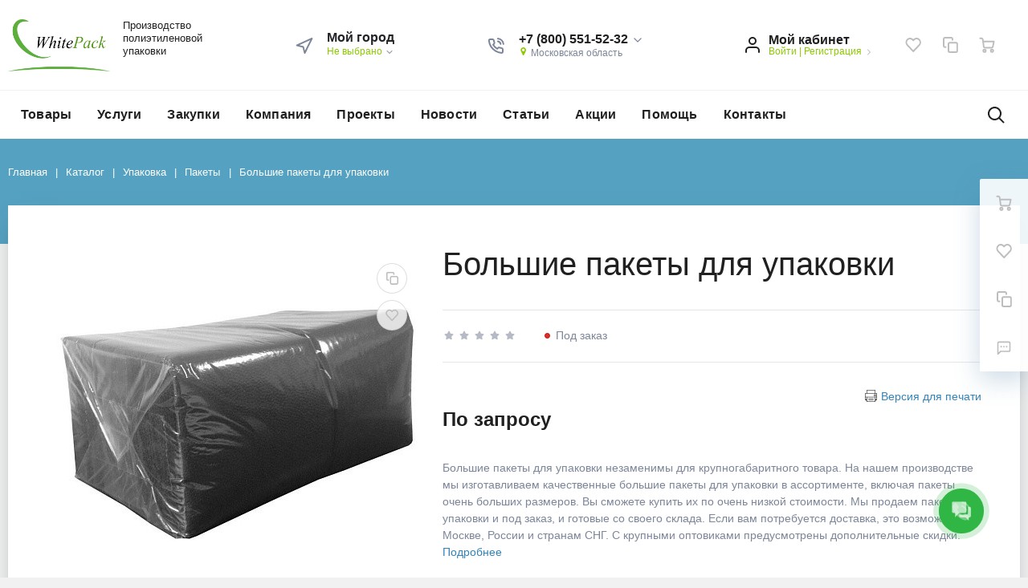

--- FILE ---
content_type: text/html; charset=UTF-8
request_url: https://whitepack.ru/catalog/upakovka/pakety/bolshie-pakety-dlya-upakovki/
body_size: 34645
content:
<!DOCTYPE html>
<html xml:lang="ru" lang="ru">
<head>
	<meta http-equiv="Content-Type" content="text/html; charset=UTF-8" />
<meta name="robots" content="index, follow" />
<meta name="keywords" content="Большие пакеты для упаковки, купить Большие пакеты для упаковки, приобрести Большие пакеты для упаковки" />
<meta name="description" content="Большие пакеты для упаковки" />
<script data-skip-moving="true">(function(w, d, n) {var cl = "bx-core";var ht = d.documentElement;var htc = ht ? ht.className : undefined;if (htc === undefined || htc.indexOf(cl) !== -1){return;}var ua = n.userAgent;if (/(iPad;)|(iPhone;)/i.test(ua)){cl += " bx-ios";}else if (/Windows/i.test(ua)){cl += ' bx-win';}else if (/Macintosh/i.test(ua)){cl += " bx-mac";}else if (/Linux/i.test(ua) && !/Android/i.test(ua)){cl += " bx-linux";}else if (/Android/i.test(ua)){cl += " bx-android";}cl += (/(ipad|iphone|android|mobile|touch)/i.test(ua) ? " bx-touch" : " bx-no-touch");cl += w.devicePixelRatio && w.devicePixelRatio >= 2? " bx-retina": " bx-no-retina";if (/AppleWebKit/.test(ua)){cl += " bx-chrome";}else if (/Opera/.test(ua)){cl += " bx-opera";}else if (/Firefox/.test(ua)){cl += " bx-firefox";}ht.className = htc ? htc + " " + cl : cl;})(window, document, navigator);</script>


<link href="/bitrix/js/ui/design-tokens/dist/ui.design-tokens.min.css?171700178723463" type="text/css"  rel="stylesheet" />
<link href="/bitrix/js/ui/fonts/opensans/ui.font.opensans.min.css?16639979492320" type="text/css"  rel="stylesheet" />
<link href="/bitrix/js/main/popup/dist/main.popup.bundle.min.css?175172350628056" type="text/css"  rel="stylesheet" />
<link href="/bitrix/cache/css/02/megamart_default/page_8f4a4d464059f1d0408f58522cb6e469/page_8f4a4d464059f1d0408f58522cb6e469_v1.css?175172364064726" type="text/css"  rel="stylesheet" />
<link href="/bitrix/panel/main/popup.min.css?167456396920774" type="text/css"  rel="stylesheet" />
<link href="/bitrix/cache/css/02/megamart_default/template_dc65f01ffb0d2c9f7a4267a7228a2ee4/template_dc65f01ffb0d2c9f7a4267a7228a2ee4_v1.css?1751723591535288" type="text/css"  data-template-style="true" rel="stylesheet" />




<script type="extension/settings" data-extension="currency.currency-core">{"region":"ru"}</script>



<link href="https://whitepack.ru/favicon.ico" rel="shortcut icon" type="image/x-icon">
<meta http-equiv="X-UA-Compatible" content="IE=edge">
<meta name="viewport" content="width=device-width, initial-scale=1 shrink-to-fit">
<script data-skip-moving="true">
	(function () {
		window.RS = window.RS || {};
			window.RS.Options = {'siteDir':'/','fixingCompactHeader':true,'compactHeaderSelector':'.js-compact-header','defaultPopupType':'window'}
		})();
	</script>
<meta property="og:type" content="website">
<meta property="twitter:card" content="summary">
<meta property="og:site_name" content="WhitePack">
<meta property="og:url" content="https://whitepack.ru/catalog/upakovka/pakety/bolshie-pakety-dlya-upakovki/">
<meta property="og:title" content="Большие пакеты для упаковки">
<meta property="og:description" content="Большие пакеты для упаковки">
<meta property="og:image" content="https://whitepack.ru/">
<!-- dev2fun module opengraph -->
<meta property="og:title" content="Большие пакеты для упаковки"/>
<meta property="og:description" content="Большие пакеты для упаковки"/>
<meta property="og:url" content="https://whitepack.ru/catalog/upakovka/pakety/bolshie-pakety-dlya-upakovki/"/>
<meta property="og:type" content="website"/>
<meta property="og:site_name" content="WhitePack"/>
<meta property="og:image" content="https://whitepack.ru"/>
<!-- /dev2fun module opengraph -->

<!--'start_frame_cache_TVwM3R'--><!-- Bitrix24.LiveChat external config -->
<!-- /Bitrix24.LiveChat external config -->
<!--'end_frame_cache_TVwM3R'-->



	<title>
		Большие пакеты для упаковки | WhitePack	</title>

	<!-- Yandex.Metrika counter -->
<noscript><div><img src="https://mc.yandex.ru/watch/62751862" style="position:absolute; left:-9999px;" alt="" /></div></noscript>
<!-- /Yandex.Metrika counter -->
</head>
<body class="rs-megamart cw_1510 ff-system fs-medium">

	<!--'start_frame_cache_FKauiI'--><!--'end_frame_cache_FKauiI'--><!--'start_frame_cache_GkCugc'--><!--'end_frame_cache_GkCugc'--><!--'start_frame_cache_uoeuTo'--><!--'end_frame_cache_uoeuTo'--><!--'start_frame_cache_OsfOxK'--><!--'end_frame_cache_OsfOxK'--><!--'start_frame_cache_f24kZX'--><!--'end_frame_cache_f24kZX'-->
	<div class="l-page">
		<div id="panel"></div>

		<div class="l-page__compact">
			<div class="js-compact-header">
	<div class="l-compact-header js-fix-scroll">
		<div class="container">
			<div class="l-compact-header__blocks">

				<div class="l-compact-header__block l-compact-header__block--menu">
					<button class="hamburger hamburger--squeeze hamburger--text text-left d-block1" data-compact-menu-toggle>
						<span class="hamburger__text d-none d-md-inline-block">Меню</span>
						<span class="hamburger__box">
							<span class="hamburger__inner"></span>
						</span>
					</button>
				</div>

				<div class="l-compact-header__block l-compact-header__block--logo">
					<a class="b-compact-logo" href="/">
						<div>
	<img width="98" src="/upload/medialibrary/d2f/vta0qeez01bu5r6hjcziev2rpsmgemee.png" height="50" alt="лого" title="лого" style="font-size: 1rem;"><br>
</div>
 <br>
 <br>
 <br>					</a>
				</div>

				<div class="l-compact-header__block l-compact-header__block--search">
					<!--'start_frame_cache_XdqEv1'-->	<div class="w-100">
		<a href="#" class="compact-search-button d-md-none" data-compact-search-open>
			<svg class="icon-svg"><use xlink:href="/include/sprite.svg#search"></use></svg>
		</a>
		<div class="compact-search mx-auto" id="compact-title-search">
			<form action="/search/index.php" class="compact-search__form">
				<div class="compact-search__close">
					<a href="#" data-compact-search-close>
						<svg class="icon-svg"><use xlink:href="/include/sprite.svg#nav-arrow-left"></use></svg>
					</a>
				</div>
				<div class="compact-search__input">
					<div class="form-group bmd-form-group">
						<input id="compact-title-search-input" class="bmd-form-control" type="text" name="q" value="" maxlength="50" autocomplete="off" />
					</div>
				</div>
				<div class="compact-search__button">
					<button name="s" type="submit">
						<svg class="icon-svg"><use xlink:href="/include/sprite.svg#search"></use></svg>
					</button>
				</div>
			</form>
		</div>
	</div>
<!--'end_frame_cache_XdqEv1'-->				</div>

				<div class="l-compact-header__block l-compact-header__block--personal">
					<div class="b-header-user b-header-user--r-lg" id="rs_mm_compact_header_user">
	<!--'start_frame_cache_rs_mm_compact_header_user'-->			<a href="/auth/" class="b-header-user__icon">
			<svg class="icon-svg"><use xlink:href="/include/sprite.svg#user"></use></svg>
		</a>
		<div class="b-header-user__personal">
			<div class="d-block"><span class="font-weight-bold">Мой кабинет</span></div>
			<div class="d-block small text-primary">
				<a class="text-primary" href="/auth/">Войти</a>
				|
				<a class="text-primary" href="/auth/?register=yes">Регистрация</a>
				<svg class="icon-svg text-secondary lh-0"><use xlink:href="/include/sprite.svg#chevron-right"></use></svg>
			</div>
		</div>
	
	<!--'end_frame_cache_rs_mm_compact_header_user'--></div>				</div>

				<div class="l-compact-header__block l-compact-header__block--icons">
					<!--'start_frame_cache_favorite-icon-KeZ4bW-frame'-->	<a
		href="/personal/wishlist/"
		class="c-icon-count js-global-favorite"
				title="Избранное"
		id="favorite-icon-KeZ4bW"
		aria-label="Избранное"
	>
		<svg class="icon-svg"><use xlink:href="/include/sprite.svg#heart"></use></svg>
		<span class="c-icon-count__quantity js-global-favorite__count">0</span>
	</a>
<!--'end_frame_cache_favorite-icon-KeZ4bW-frame'--><!--'start_frame_cache_favorite-icon-Jsmri3-frame'-->	<a
		href="/catalog/compare/"
		class="c-icon-count js-global-compare"
		title="Сравнение"
		id="favorite-icon-Jsmri3"
		aria-label="Сравнение"
	>
		<svg class="icon-svg"><use xlink:href="/include/sprite.svg#copy"></use></svg>
		<span class="c-icon-count__quantity js-global-compare__count">0</span>
	</a>
<!--'end_frame_cache_favorite-icon-Jsmri3-frame'--><!--'start_frame_cache_cart-icon-XLf2uK-frame'-->	<a
		href="/personal/cart/"
		class="c-icon-count js-global-cart"
				title="Ваша корзина"
		id="cart-icon-XLf2uK"
		aria-label="Ваша корзина"
	>
		<svg class="icon-svg"><use xlink:href="/include/sprite.svg#cart"></use></svg>
		<span class="c-icon-count__quantity js-global-cart__count">0</span>
	</a>
<!--'end_frame_cache_cart-icon-XLf2uK-frame'-->				</div>

			</div>
		</div>
	</div>

	</div>		</div>

		<div class="l-page__header mb-md-6">
			
<div class="l-head l-head--type1 l-head--transparent">
	<div class="l-head__main">
		<div class="position-relative bg-light">
			<div class="container">
				<div class="d-flex align-items-center justify-content-between py-5">

					<div class="l-head__logo-slogan d-flex align-items-center mr-4">
						<div class="d-block l-head__logo">
							<a class="b-header-logo" href="/">
								<img width="127" src="/upload/medialibrary/d2f/vta0qeez01bu5r6hjcziev2rpsmgemee.png" height="65" alt="лого" title="лого">							</a>
						</div>
						<div class="l-head__slogan d-none d-xl-block ml-4">
							<div class="font-weight-bold lh-1">
								<h1><span style="font-size: 10pt;">
<div>
	Производство <br>
	полиэтиленовой <br>
	упаковки
</div>
</span></h1>							</div>
						</div>
					</div>

					<div class="l-head__location d-block mx-4">
						<div class="b-main-location">
	<div class="d-flex align-items-center">
		<a href="/city/" class="c-icon-count d-lg-none">
			<svg class="icon-svg text-extra h4 mb-0 lh-0"><use xlink:href="/include/sprite.svg#navigation"></use></svg>
		</a>
		<div class="d-none d-lg-block mr-4">
			<svg class="icon-svg text-extra h4 mb-0 lh-0"><use xlink:href="/include/sprite.svg#navigation"></use></svg>
		</div>
		<div class="d-none d-lg-block">
			<div class="text-dark font-weight-bold lh-1">Мой город</div>
			<div class="d-table small text-extra position-relative" id="main-location-ojM7Rr">
				<!--'start_frame_cache_main-location-ojM7Rr'-->				<a href="/city/" title="Мой город" data-type="ajax" data-popup-type="window" class="b-main-location__link text-primary text-nowrap">
					Не выбрано					<svg class="icon-svg text-extra lh-0"><use xlink:href="/include/sprite.svg#chevron-down"></use></svg>
				</a>

								<!--'end_frame_cache_main-location-ojM7Rr'-->			</div>
		</div>
	</div>
</div>					</div>

					<div class="l-head__phones d-block mx-4">
							<div class="d-flex align-items-center">
		<div class="d-none d-xl-block mr-4">
			<svg class="icon-svg text-extra h4 mb-0"><use xlink:href="/include/sprite.svg#phone"></use></svg>
		</div>
		<div class="d-block">
			<div class="dropdown">
									<a class="d-block font-weight-bold text-body lh-1" href="#" role="button" data-toggle="dropdown" aria-haspopup="true" aria-expanded="true">
						<span class="d-none d-xl-block">
							+7 (800) 551-52-32							<svg class="icon-svg text-extra lh-0"><use xlink:href="/include/sprite.svg#chevron-down"></use></svg>
						</span>
						<span class="c-icon-count d-xl-none">
							<svg class="icon-svg text-extra h4 mb-0"><use xlink:href="/include/sprite.svg#phone"></use></svg>
						</span>
					</a>
					<div class="dropdown-menu">
																				<a href="tel:+78005515232" class="dropdown-item">+7 (800) 551-52-32</a>
																				<a href="tel:+74952666856" class="dropdown-item">+7 (495) 266-68-56</a>
																				<a href="tel:+74952041849" class="dropdown-item">+7 (495) 204-18-49</a>
											</div>
							</div>

			<div class="d-none d-xl-block lh-1">
									<div class="d-block small text-extra">
						<svg class="icon-svg text-primary align-baseline"><use xlink:href="/include/sprite.svg#small-pin"></use></svg>
						Московская область					</div>
							</div>

		</div>
	</div>
					</div>

					<div class="l-head__controls d-flex align-items-center mx-4">
						<div class="mr-5 d-block">
							<div class="b-header-user" id="header-user-8k8aZS">
	<!--'start_frame_cache_header-user-8k8aZS'-->			<a href="/auth/" class="b-header-user__icon">
			<svg class="icon-svg"><use xlink:href="/include/sprite.svg#user"></use></svg>
		</a>
		<div class="b-header-user__personal">
			<div class="d-block"><span class="font-weight-bold">Мой кабинет</span></div>
			<div class="d-block small text-primary text-nowrap">
				<a class="text-primary" href="/auth/">Войти</a>
				|
				<a class="text-primary" href="/auth/?register=yes">Регистрация</a>
				<svg class="icon-svg text-secondary lh-0"><use xlink:href="/include/sprite.svg#chevron-right"></use></svg>
			</div>
		</div>
	
	<!--'end_frame_cache_header-user-8k8aZS'--></div>						</div>

						<!--'start_frame_cache_favorite-icon-GTJn59-frame'-->	<a
		href="/personal/wishlist/"
		class="c-icon-count js-global-favorite"
				title="Избранное"
		id="favorite-icon-GTJn59"
		aria-label="Избранное"
	>
		<svg class="icon-svg"><use xlink:href="/include/sprite.svg#heart"></use></svg>
		<span class="c-icon-count__quantity js-global-favorite__count">0</span>
	</a>
<!--'end_frame_cache_favorite-icon-GTJn59-frame'--><!--'start_frame_cache_favorite-icon-bPa1Zh-frame'-->	<a
		href="/catalog/compare/"
		class="c-icon-count js-global-compare"
		title="Сравнение"
		id="favorite-icon-bPa1Zh"
		aria-label="Сравнение"
	>
		<svg class="icon-svg"><use xlink:href="/include/sprite.svg#copy"></use></svg>
		<span class="c-icon-count__quantity js-global-compare__count">0</span>
	</a>
<!--'end_frame_cache_favorite-icon-bPa1Zh-frame'--><!--'start_frame_cache_cart-icon-XcV4tD-frame'-->	<a
		href="/personal/cart/"
		class="c-icon-count js-global-cart"
				title="Ваша корзина"
		id="cart-icon-XcV4tD"
		aria-label="Ваша корзина"
	>
		<svg class="icon-svg"><use xlink:href="/include/sprite.svg#cart"></use></svg>
		<span class="c-icon-count__quantity js-global-cart__count">0</span>
	</a>
<!--'end_frame_cache_cart-icon-XcV4tD-frame'-->					</div>

				</div>
			</div>

			<div class="l-head__line bg-transparent">
				<div class="container js-menu-container">
					<div class="l-head__line-inner d-flex">
						<div class="d-block flex-grow-0 flex-shrink-1 position-relative order-2">
							<div class="position-absolute w-100">
								
							</div>
							<a class="menu-search-button menu-search-button--transparent" href="#" data-open-search-popup>
								<svg class="icon-svg"><use xlink:href="/include/sprite.svg#search"></use></svg>
							</a>
						</div>
						<div class="d-flex flex-grow-1 flex-shrink-1 order-1 l-head__menu">
							
	<div class="l-mmenu-type1 l-mmenu-type1--transparent" id="mainMenu_LkGdQn" style="opacity: 0;">
								<div class="mmenu-type1-item mmenu-type1-item--transparent has-children">
				<a href="/catalog/" class="mmenu-type1-item__link">Товары</a>

															<div class="mmenu-type1-item__dropdown">
												<div class="mmenu-type1-item mmenu-type1-item--dd-item has-children">
			<a href="/catalog/meshki-dlya-musora/" class="mmenu-type1-item__link">Мешки для мусора</a>
							<div class="mmenu-type1-item__dropdown">
										<div class="mmenu-type1-item mmenu-type1-item--dd-item has-children">
			<a href="/catalog/meshki-dlya-musora/po-obyemu/" class="mmenu-type1-item__link">По объёму</a>
							<div class="mmenu-type1-item__dropdown">
										<div class="mmenu-type1-item mmenu-type1-item--dd-item">
			<a href="/catalog/meshki-dlya-musora/po-obyemu/10-litrov/" class="mmenu-type1-item__link">10 литров</a>
					</div>
					<div class="mmenu-type1-item mmenu-type1-item--dd-item">
			<a href="/catalog/meshki-dlya-musora/po-obyemu/20-litrov/" class="mmenu-type1-item__link">20 литров</a>
					</div>
					<div class="mmenu-type1-item mmenu-type1-item--dd-item">
			<a href="/catalog/meshki-dlya-musora/po-obyemu/30-litrov/" class="mmenu-type1-item__link">30 литров</a>
					</div>
					<div class="mmenu-type1-item mmenu-type1-item--dd-item">
			<a href="/catalog/meshki-dlya-musora/po-obyemu/35-litrov/" class="mmenu-type1-item__link">35 литров</a>
					</div>
					<div class="mmenu-type1-item mmenu-type1-item--dd-item">
			<a href="/catalog/meshki-dlya-musora/po-obyemu/60-litrov/" class="mmenu-type1-item__link">60 литров</a>
					</div>
					<div class="mmenu-type1-item mmenu-type1-item--dd-item">
			<a href="/catalog/meshki-dlya-musora/po-obyemu/70-litrov/" class="mmenu-type1-item__link">70 литров</a>
					</div>
					<div class="mmenu-type1-item mmenu-type1-item--dd-item">
			<a href="/catalog/meshki-dlya-musora/po-obyemu/80-litrov/" class="mmenu-type1-item__link">80 литров</a>
					</div>
					<div class="mmenu-type1-item mmenu-type1-item--dd-item">
			<a href="/catalog/meshki-dlya-musora/po-obyemu/100-litrov/" class="mmenu-type1-item__link">100 литров</a>
					</div>
					<div class="mmenu-type1-item mmenu-type1-item--dd-item">
			<a href="/catalog/meshki-dlya-musora/po-obyemu/120-litrov/" class="mmenu-type1-item__link">120 литров</a>
					</div>
					<div class="mmenu-type1-item mmenu-type1-item--dd-item">
			<a href="/catalog/meshki-dlya-musora/po-obyemu/160-litrov-/" class="mmenu-type1-item__link">160 литров</a>
					</div>
					<div class="mmenu-type1-item mmenu-type1-item--dd-item">
			<a href="/catalog/meshki-dlya-musora/po-obyemu/180-litrov/" class="mmenu-type1-item__link">180 литров</a>
					</div>
					<div class="mmenu-type1-item mmenu-type1-item--dd-item">
			<a href="/catalog/meshki-dlya-musora/po-obyemu/200-litrov/" class="mmenu-type1-item__link">200 литров</a>
					</div>
					<div class="mmenu-type1-item mmenu-type1-item--dd-item">
			<a href="/catalog/meshki-dlya-musora/po-obyemu/220-litrov/" class="mmenu-type1-item__link">220 литров</a>
					</div>
					<div class="mmenu-type1-item mmenu-type1-item--dd-item">
			<a href="/catalog/meshki-dlya-musora/po-obyemu/240-litrov/" class="mmenu-type1-item__link">240 литров</a>
					</div>
					<div class="mmenu-type1-item mmenu-type1-item--dd-item">
			<a href="/catalog/meshki-dlya-musora/po-obyemu/260-litrov/" class="mmenu-type1-item__link">260 литров</a>
					</div>
					<div class="mmenu-type1-item mmenu-type1-item--dd-item">
			<a href="/catalog/meshki-dlya-musora/po-obyemu/300-litrov/" class="mmenu-type1-item__link">300 литров</a>
					</div>
					<div class="mmenu-type1-item mmenu-type1-item--dd-item">
			<a href="/catalog/meshki-dlya-musora/po-obyemu/320-litrov/" class="mmenu-type1-item__link">320 литров</a>
					</div>
					<div class="mmenu-type1-item mmenu-type1-item--dd-item">
			<a href="/catalog/meshki-dlya-musora/po-obyemu/360-litrov/" class="mmenu-type1-item__link">360 литров</a>
					</div>
						</div>
					</div>
					<div class="mmenu-type1-item mmenu-type1-item--dd-item has-children">
			<a href="/catalog/meshki-dlya-musora/razdelnyy-sbor/" class="mmenu-type1-item__link">Раздельный сбор</a>
							<div class="mmenu-type1-item__dropdown">
										<div class="mmenu-type1-item mmenu-type1-item--dd-item">
			<a href="/catalog/meshki-dlya-musora/razdelnyy-sbor/plastik/" class="mmenu-type1-item__link">Пластик</a>
					</div>
					<div class="mmenu-type1-item mmenu-type1-item--dd-item">
			<a href="/catalog/meshki-dlya-musora/razdelnyy-sbor/steklo/" class="mmenu-type1-item__link">Стекло</a>
					</div>
					<div class="mmenu-type1-item mmenu-type1-item--dd-item">
			<a href="/catalog/meshki-dlya-musora/razdelnyy-sbor/makulatura/" class="mmenu-type1-item__link">Макулатура</a>
					</div>
					<div class="mmenu-type1-item mmenu-type1-item--dd-item">
			<a href="/catalog/meshki-dlya-musora/razdelnyy-sbor/batareyki/" class="mmenu-type1-item__link">Батарейки</a>
					</div>
					<div class="mmenu-type1-item mmenu-type1-item--dd-item">
			<a href="/catalog/meshki-dlya-musora/razdelnyy-sbor/organika/" class="mmenu-type1-item__link">Органика</a>
					</div>
					<div class="mmenu-type1-item mmenu-type1-item--dd-item">
			<a href="/catalog/meshki-dlya-musora/razdelnyy-sbor/karton/" class="mmenu-type1-item__link">Картон</a>
					</div>
					<div class="mmenu-type1-item mmenu-type1-item--dd-item">
			<a href="/catalog/meshki-dlya-musora/razdelnyy-sbor/ne-pererabatyvaetsya/" class="mmenu-type1-item__link">Не перерабатывается</a>
					</div>
						</div>
					</div>
					<div class="mmenu-type1-item mmenu-type1-item--dd-item">
			<a href="/catalog/meshki-dlya-musora/prochnye-meshki/" class="mmenu-type1-item__link">Прочные мешки</a>
					</div>
					<div class="mmenu-type1-item mmenu-type1-item--dd-item">
			<a href="/catalog/meshki-dlya-musora/musornye-meshki-s-ruchkami/" class="mmenu-type1-item__link">Мусорные мешки с ручками</a>
					</div>
					<div class="mmenu-type1-item mmenu-type1-item--dd-item">
			<a href="/catalog/meshki-dlya-musora/meshki-dlya-evrokonteynera/" class="mmenu-type1-item__link">Мешки для евроконтейнера </a>
					</div>
					<div class="mmenu-type1-item mmenu-type1-item--dd-item">
			<a href="/catalog/meshki-dlya-musora/meshki-s-ushkami/" class="mmenu-type1-item__link">Мешки с ушками</a>
					</div>
					<div class="mmenu-type1-item mmenu-type1-item--dd-item">
			<a href="/catalog/meshki-dlya-musora/prozrachnye-meshki/" class="mmenu-type1-item__link">Прозрачные мешки</a>
					</div>
					<div class="mmenu-type1-item mmenu-type1-item--dd-item">
			<a href="/catalog/meshki-dlya-musora/biorazlagaemye-meshki/" class="mmenu-type1-item__link">Биоразлагаемые мешки</a>
					</div>
					<div class="mmenu-type1-item mmenu-type1-item--dd-item">
			<a href="/catalog/meshki-dlya-musora/meshki-stroitelnye/" class="mmenu-type1-item__link">Мешки строительные</a>
					</div>
					<div class="mmenu-type1-item mmenu-type1-item--dd-item">
			<a href="/catalog/meshki-dlya-musora/meshok-dlya-listev/" class="mmenu-type1-item__link">Мешок для листьев</a>
					</div>
						</div>
					</div>
					<div class="mmenu-type1-item mmenu-type1-item--dd-item has-children">
			<a href="/catalog/meditsinskie-pakety/" class="mmenu-type1-item__link">Медицинские пакеты</a>
							<div class="mmenu-type1-item__dropdown">
										<div class="mmenu-type1-item mmenu-type1-item--dd-item">
			<a href="/catalog/meditsinskie-pakety/dlya-otkhodov-klassa-a/" class="mmenu-type1-item__link">Для отходов класса А</a>
					</div>
					<div class="mmenu-type1-item mmenu-type1-item--dd-item">
			<a href="/catalog/meditsinskie-pakety/dlya-otkhodov-klassa-b/" class="mmenu-type1-item__link">Для отходов класса Б</a>
					</div>
					<div class="mmenu-type1-item mmenu-type1-item--dd-item">
			<a href="/catalog/meditsinskie-pakety/dlya-otkhodov-klassa-v/" class="mmenu-type1-item__link">Для отходов класса В</a>
					</div>
					<div class="mmenu-type1-item mmenu-type1-item--dd-item">
			<a href="/catalog/meditsinskie-pakety/dlya-otkhodov-klassa-g/" class="mmenu-type1-item__link">Для отходов класса Г</a>
					</div>
					<div class="mmenu-type1-item mmenu-type1-item--dd-item">
			<a href="/catalog/meditsinskie-pakety/dlya-otkhodov-klassa-d/" class="mmenu-type1-item__link">Для отходов класса Д</a>
					</div>
					<div class="mmenu-type1-item mmenu-type1-item--dd-item">
			<a href="/catalog/meditsinskie-pakety/pakety-termostoykie-dlya-utilizatora-/" class="mmenu-type1-item__link">Пакеты термостойкие для утилизатора </a>
					</div>
						</div>
					</div>
					<div class="mmenu-type1-item mmenu-type1-item--dd-item">
			<a href="/catalog/pakety-dlya-rassady/" class="mmenu-type1-item__link">Пакеты для рассады</a>
					</div>
					<div class="mmenu-type1-item mmenu-type1-item--dd-item has-children">
			<a href="/catalog/plyenka-polietilenovaya/" class="mmenu-type1-item__link">Плёнка полиэтиленовая</a>
							<div class="mmenu-type1-item__dropdown">
										<div class="mmenu-type1-item mmenu-type1-item--dd-item">
			<a href="/catalog/plyenka-polietilenovaya/rukav/" class="mmenu-type1-item__link">Рукав</a>
					</div>
					<div class="mmenu-type1-item mmenu-type1-item--dd-item">
			<a href="/catalog/plyenka-polietilenovaya/rukav-s-faltsem/" class="mmenu-type1-item__link">Рукав с фальцем</a>
					</div>
					<div class="mmenu-type1-item mmenu-type1-item--dd-item">
			<a href="/catalog/plyenka-polietilenovaya/polu-rukav/" class="mmenu-type1-item__link">Полу рукав</a>
					</div>
					<div class="mmenu-type1-item mmenu-type1-item--dd-item">
			<a href="/catalog/plyenka-polietilenovaya/polotno/" class="mmenu-type1-item__link">Полотно</a>
					</div>
					<div class="mmenu-type1-item mmenu-type1-item--dd-item">
			<a href="/catalog/plyenka-polietilenovaya/dvoynoe-polotno/" class="mmenu-type1-item__link">Двойное полотно</a>
					</div>
					<div class="mmenu-type1-item mmenu-type1-item--dd-item">
			<a href="/catalog/plyenka-polietilenovaya/prozrachnaya-plenka/" class="mmenu-type1-item__link">Прозрачная пленка</a>
					</div>
					<div class="mmenu-type1-item mmenu-type1-item--dd-item">
			<a href="/catalog/plyenka-polietilenovaya/chernaya-plenka/" class="mmenu-type1-item__link">Черная пленка</a>
					</div>
						</div>
					</div>
					<div class="mmenu-type1-item mmenu-type1-item--dd-item has-children">
			<a href="/catalog/agropromyshlennost/" class="mmenu-type1-item__link">Агропромышленность</a>
							<div class="mmenu-type1-item__dropdown">
										<div class="mmenu-type1-item mmenu-type1-item--dd-item">
			<a href="/catalog/agropromyshlennost/gryadki-dlya-klubniki/" class="mmenu-type1-item__link">Грядки для клубники</a>
					</div>
					<div class="mmenu-type1-item mmenu-type1-item--dd-item">
			<a href="/catalog/agropromyshlennost/pakety-dlya-vyrashchivaniya-gribov/" class="mmenu-type1-item__link">Пакеты для выращивания грибов</a>
					</div>
					<div class="mmenu-type1-item mmenu-type1-item--dd-item">
			<a href="/catalog/agropromyshlennost/paket-dlya-sazhentsev-/" class="mmenu-type1-item__link">Пакет для саженцев</a>
					</div>
					<div class="mmenu-type1-item mmenu-type1-item--dd-item">
			<a href="/catalog/agropromyshlennost/mulchiruyushchaya-plenka/" class="mmenu-type1-item__link">Мульчирующая пленка</a>
					</div>
						</div>
					</div>
					<div class="mmenu-type1-item mmenu-type1-item--dd-item has-children">
			<a href="/catalog/uborochnyy-inventar/" class="mmenu-type1-item__link">Уборочный инвентарь</a>
							<div class="mmenu-type1-item__dropdown">
										<div class="mmenu-type1-item mmenu-type1-item--dd-item">
			<a href="/catalog/uborochnyy-inventar/vyedra/" class="mmenu-type1-item__link">Вёдра</a>
					</div>
					<div class="mmenu-type1-item mmenu-type1-item--dd-item">
			<a href="/catalog/uborochnyy-inventar/grabli/" class="mmenu-type1-item__link">Грабли</a>
					</div>
					<div class="mmenu-type1-item mmenu-type1-item--dd-item">
			<a href="/catalog/uborochnyy-inventar/gubki/" class="mmenu-type1-item__link">Губки</a>
					</div>
					<div class="mmenu-type1-item mmenu-type1-item--dd-item">
			<a href="/catalog/uborochnyy-inventar/lopaty/" class="mmenu-type1-item__link">Лопаты</a>
					</div>
					<div class="mmenu-type1-item mmenu-type1-item--dd-item">
			<a href="/catalog/uborochnyy-inventar/metly/" class="mmenu-type1-item__link">Метлы</a>
					</div>
					<div class="mmenu-type1-item mmenu-type1-item--dd-item">
			<a href="/catalog/uborochnyy-inventar/perchatki/" class="mmenu-type1-item__link">Перчатки</a>
					</div>
					<div class="mmenu-type1-item mmenu-type1-item--dd-item">
			<a href="/catalog/uborochnyy-inventar/tryapki/" class="mmenu-type1-item__link">Тряпки</a>
					</div>
					<div class="mmenu-type1-item mmenu-type1-item--dd-item">
			<a href="/catalog/uborochnyy-inventar/shvabry/" class="mmenu-type1-item__link">Швабры</a>
					</div>
					<div class="mmenu-type1-item mmenu-type1-item--dd-item">
			<a href="/catalog/uborochnyy-inventar/shchyetki/" class="mmenu-type1-item__link">Щётки</a>
					</div>
						</div>
					</div>
					<div class="mmenu-type1-item mmenu-type1-item--dd-item has-children">
			<a href="/catalog/upakovka/" class="mmenu-type1-item__link">Упаковка</a>
							<div class="mmenu-type1-item__dropdown">
										<div class="mmenu-type1-item mmenu-type1-item--dd-item">
			<a href="/catalog/upakovka/dlya-marketpleysov/" class="mmenu-type1-item__link">Для маркетплейсов</a>
					</div>
					<div class="mmenu-type1-item mmenu-type1-item--dd-item">
			<a href="/catalog/upakovka/dlya-produktov-pitaniya/" class="mmenu-type1-item__link">Для продуктов питания</a>
					</div>
					<div class="mmenu-type1-item mmenu-type1-item--dd-item">
			<a href="/catalog/upakovka/dlya-sluzhb-dostavki/" class="mmenu-type1-item__link">Для служб доставки</a>
					</div>
					<div class="mmenu-type1-item mmenu-type1-item--dd-item">
			<a href="/catalog/upakovka/dlya-sypuchikh-tovarov/" class="mmenu-type1-item__link">Для сыпучих товаров</a>
					</div>
					<div class="mmenu-type1-item mmenu-type1-item--dd-item">
			<a href="/catalog/upakovka/dlya-tekstilya/" class="mmenu-type1-item__link">Для текстиля</a>
					</div>
					<div class="mmenu-type1-item mmenu-type1-item--dd-item">
			<a href="/catalog/upakovka/meshki/" class="mmenu-type1-item__link">Мешки</a>
					</div>
					<div class="mmenu-type1-item mmenu-type1-item--dd-item">
			<a href="/catalog/upakovka/pakety/" class="mmenu-type1-item__link">Пакеты</a>
					</div>
					<div class="mmenu-type1-item mmenu-type1-item--dd-item">
			<a href="/catalog/upakovka/plenka/" class="mmenu-type1-item__link">Пленка</a>
					</div>
					<div class="mmenu-type1-item mmenu-type1-item--dd-item">
			<a href="/catalog/upakovka/promyshlennaya/" class="mmenu-type1-item__link">Промышленная упаковка</a>
					</div>
					<div class="mmenu-type1-item mmenu-type1-item--dd-item">
			<a href="/catalog/upakovka/test/" class="mmenu-type1-item__link">Прочая полиэтиленовая упаковка</a>
					</div>
						</div>
					</div>
					<div class="mmenu-type1-item mmenu-type1-item--dd-item has-children">
			<a href="/catalog/vkladyshi/" class="mmenu-type1-item__link">Вкладыши</a>
							<div class="mmenu-type1-item__dropdown">
										<div class="mmenu-type1-item mmenu-type1-item--dd-item">
			<a href="/catalog/vkladyshi/vkladysh-dlya-bochki/" class="mmenu-type1-item__link">Вкладыш для бочки</a>
					</div>
					<div class="mmenu-type1-item mmenu-type1-item--dd-item">
			<a href="/catalog/vkladyshi/vkladyshi-v-korobku/" class="mmenu-type1-item__link">Вкладыши в коробку</a>
					</div>
					<div class="mmenu-type1-item mmenu-type1-item--dd-item">
			<a href="/catalog/vkladyshi/vkladyshi-dlya-meshkov/" class="mmenu-type1-item__link">Вкладыши для мешков</a>
					</div>
						</div>
					</div>
					<div class="mmenu-type1-item mmenu-type1-item--dd-item has-children">
			<a href="/catalog/plastic-bag/" class="mmenu-type1-item__link">Полиэтиленовые пакеты</a>
							<div class="mmenu-type1-item__dropdown">
										<div class="mmenu-type1-item mmenu-type1-item--dd-item">
			<a href="/catalog/plastic-bag/pakety-dlya-odezhdy/" class="mmenu-type1-item__link">Пакеты для одежды </a>
					</div>
					<div class="mmenu-type1-item mmenu-type1-item--dd-item">
			<a href="/catalog/plastic-bag/pakety-mayka/" class="mmenu-type1-item__link">Пакеты майка</a>
					</div>
					<div class="mmenu-type1-item mmenu-type1-item--dd-item">
			<a href="/catalog/plastic-bag/pakety-fasovochnye/" class="mmenu-type1-item__link">Пакеты фасовочные </a>
					</div>
					<div class="mmenu-type1-item mmenu-type1-item--dd-item">
			<a href="/catalog/plastic-bag/pakety-dlya-shredera/" class="mmenu-type1-item__link">Пакеты для шредера</a>
					</div>
						</div>
					</div>
					<div class="mmenu-type1-item mmenu-type1-item--dd-item">
			<a href="/catalog/market/" class="mmenu-type1-item__link">Маркет</a>
					</div>
					<div class="mmenu-type1-item mmenu-type1-item--dd-item">
			<a href="/catalog/sale-of-leftovers/" class="mmenu-type1-item__link">Распродажа остатков</a>
					</div>
					<div class="mmenu-type1-item mmenu-type1-item--dd-item">
			<a href="/catalog/polimernye-kompozity/" class="mmenu-type1-item__link">Полимерные композиты</a>
					</div>
								</div>
												</div>
								<div class="mmenu-type1-item mmenu-type1-item--transparent has-children">
				<a href="/services/" class="mmenu-type1-item__link">Услуги</a>

															<div class="mmenu-type1-item__dropdown">
												<div class="mmenu-type1-item mmenu-type1-item--dd-item">
			<a href="/services/sbor-otkhodov/" class="mmenu-type1-item__link">Сбор отходов</a>
					</div>
					<div class="mmenu-type1-item mmenu-type1-item--dd-item">
			<a href="/services/obrabotka/" class="mmenu-type1-item__link">Обработка отходов</a>
					</div>
					<div class="mmenu-type1-item mmenu-type1-item--dd-item">
			<a href="/services/rekuperatsiya/" class="mmenu-type1-item__link">Рекуперация отходов</a>
					</div>
					<div class="mmenu-type1-item mmenu-type1-item--dd-item">
			<a href="/services/regeneratsiya-otkhodov/" class="mmenu-type1-item__link">Регенерация отходов</a>
					</div>
					<div class="mmenu-type1-item mmenu-type1-item--dd-item">
			<a href="/services/utilizatsiya-otkhodov/" class="mmenu-type1-item__link">Утилизация отходов</a>
					</div>
					<div class="mmenu-type1-item mmenu-type1-item--dd-item">
			<a href="/services/pererabotka-otkhoov/" class="mmenu-type1-item__link">Переработка отхоов</a>
					</div>
					<div class="mmenu-type1-item mmenu-type1-item--dd-item">
			<a href="/services/shrederirovanie-/" class="mmenu-type1-item__link">Шредерирование</a>
					</div>
					<div class="mmenu-type1-item mmenu-type1-item--dd-item">
			<a href="/services/moyka-plenok-plastika/" class="mmenu-type1-item__link">Мойка пленок - пластика</a>
					</div>
					<div class="mmenu-type1-item mmenu-type1-item--dd-item">
			<a href="/services/izmelchenie-plastika/" class="mmenu-type1-item__link">Измельчение пластика</a>
					</div>
					<div class="mmenu-type1-item mmenu-type1-item--dd-item">
			<a href="/services/aglomeratsiya/" class="mmenu-type1-item__link">Агломерация</a>
					</div>
					<div class="mmenu-type1-item mmenu-type1-item--dd-item">
			<a href="/services/granulyatsiya-plastika/" class="mmenu-type1-item__link">Грануляция пластика</a>
					</div>
					<div class="mmenu-type1-item mmenu-type1-item--dd-item">
			<a href="/services/Recycling/" class="mmenu-type1-item__link">Переработка давальческого сырья</a>
					</div>
					<div class="mmenu-type1-item mmenu-type1-item--dd-item">
			<a href="/services/rasshirennaya-otvetstvennost-proizvoditeley-i-importerov-tovarov-i-upakovki-rop/" class="mmenu-type1-item__link">РОП – Экосбор</a>
					</div>
					<div class="mmenu-type1-item mmenu-type1-item--dd-item">
			<a href="/services/kontraktnoe-proizvodstvo/" class="mmenu-type1-item__link">Контрактное производство</a>
					</div>
					<div class="mmenu-type1-item mmenu-type1-item--dd-item">
			<a href="/services/obratnyy-vykup/" class="mmenu-type1-item__link">Обратный выкуп</a>
					</div>
					<div class="mmenu-type1-item mmenu-type1-item--dd-item">
			<a href="/services/partner-program/" class="mmenu-type1-item__link">Партнерская программа</a>
					</div>
					<div class="mmenu-type1-item mmenu-type1-item--dd-item">
			<a href="/services/production-of-products/" class="mmenu-type1-item__link">Производство на заказ</a>
					</div>
								</div>
												</div>
								<div class="mmenu-type1-item mmenu-type1-item--transparent has-children">
				<a href="/zakupki/" class="mmenu-type1-item__link">Закупки</a>

															<div class="mmenu-type1-item__dropdown">
												<div class="mmenu-type1-item mmenu-type1-item--dd-item">
			<a href="/zakupki/polimernoe-syrye/" class="mmenu-type1-item__link">Полимерное сырьё</a>
					</div>
					<div class="mmenu-type1-item mmenu-type1-item--dd-item">
			<a href="/zakupki/superkontsentraty-krasiteley/" class="mmenu-type1-item__link">Суперконцентраты красителей</a>
					</div>
					<div class="mmenu-type1-item mmenu-type1-item--dd-item">
			<a href="/zakupki/raskhodnye-materialy/" class="mmenu-type1-item__link">Расходные материалы</a>
					</div>
					<div class="mmenu-type1-item mmenu-type1-item--dd-item">
			<a href="/zakupki/vtorichnoe-syre/" class="mmenu-type1-item__link">Вторичное сырье</a>
					</div>
					<div class="mmenu-type1-item mmenu-type1-item--dd-item">
			<a href="/zakupki/obsluzhivanie-i-remont/" class="mmenu-type1-item__link">Обслуживание и ремонт</a>
					</div>
					<div class="mmenu-type1-item mmenu-type1-item--dd-item">
			<a href="/zakupki/poisk-postoyannykh-postavshchikov/" class="mmenu-type1-item__link">Поиск постоянных поставщиков</a>
					</div>
								</div>
												</div>
								<div class="mmenu-type1-item mmenu-type1-item--transparent has-children">
				<a href="/company/" class="mmenu-type1-item__link">Компания</a>

															<div class="mmenu-type1-item__dropdown">
												<div class="mmenu-type1-item mmenu-type1-item--dd-item">
			<a href="/company" class="mmenu-type1-item__link">О компании</a>
					</div>
					<div class="mmenu-type1-item mmenu-type1-item--dd-item">
			<a href="/company/history/" class="mmenu-type1-item__link">История поставок</a>
					</div>
					<div class="mmenu-type1-item mmenu-type1-item--dd-item">
			<a href="/company/staff/" class="mmenu-type1-item__link">Сотрудники</a>
					</div>
					<div class="mmenu-type1-item mmenu-type1-item--dd-item">
			<a href="/company/license/" class="mmenu-type1-item__link">Лицензии</a>
					</div>
					<div class="mmenu-type1-item mmenu-type1-item--dd-item">
			<a href="/company/vacancies/" class="mmenu-type1-item__link">Вакансии</a>
					</div>
					<div class="mmenu-type1-item mmenu-type1-item--dd-item">
			<a href="/company/reviews/" class="mmenu-type1-item__link">Отзывы</a>
					</div>
					<div class="mmenu-type1-item mmenu-type1-item--dd-item">
			<a href="/company/gallery/" class="mmenu-type1-item__link">Галерея</a>
					</div>
								</div>
												</div>
								<div class="mmenu-type1-item mmenu-type1-item--transparent">
				<a href="/projects/" class="mmenu-type1-item__link">Проекты</a>

							</div>
								<div class="mmenu-type1-item mmenu-type1-item--transparent">
				<a href="/news/" class="mmenu-type1-item__link">Новости</a>

							</div>
								<div class="mmenu-type1-item mmenu-type1-item--transparent">
				<a href="/articles/" class="mmenu-type1-item__link">Статьи</a>

							</div>
								<div class="mmenu-type1-item mmenu-type1-item--transparent">
				<a href="/sale-promotions/" class="mmenu-type1-item__link">Акции</a>

							</div>
								<div class="mmenu-type1-item mmenu-type1-item--transparent">
				<a href="/faq/" class="mmenu-type1-item__link">Помощь</a>

							</div>
								<div class="mmenu-type1-item mmenu-type1-item--transparent">
				<a href="/contacts/" class="mmenu-type1-item__link">Контакты</a>

							</div>
		
		<div class="mmenu-type1-item mmenu-type1-item--transparent is-more has-children">
			<a href="#" class="mmenu-type1-item__link">
				<svg class="icon-svg"><use xlink:href="/include/sprite.svg#points"></use></svg>
			</a>
			<div class="mmenu-type1-item__dropdown"></div>
		</div>
	</div>
							</div>

					</div>
				</div>
			</div>
					</div>
	</div>
	
</div>		</div>

		<div class="l-page__main">
			<div class="l-main"><div class="l-main__head sr-only l-main__head--light" style="background-color:#55a1c1"><nav aria-label="breadcrumb"><ol class="breadcrumb can-minimize" itemscope itemtype="http://schema.org/BreadcrumbList"><li class="breadcrumb-item" itemprop="itemListElement" itemscope itemtype="http://schema.org/ListItem"><a itemprop="item" href="/" title="Главная"><span itemprop="name">Главная</span><meta itemprop="position" content="1"></a></li><li class="breadcrumb-item" itemprop="itemListElement" itemscope itemtype="http://schema.org/ListItem"><a itemprop="item" href="/catalog/" title="Каталог"><span itemprop="name">Каталог</span><meta itemprop="position" content="2"></a></li><li class="breadcrumb-item" itemprop="itemListElement" itemscope itemtype="http://schema.org/ListItem"><a itemprop="item" href="/catalog/upakovka/" title="Упаковка"><span itemprop="name">Упаковка</span><meta itemprop="position" content="3"></a></li><li class="breadcrumb-item" itemprop="itemListElement" itemscope itemtype="http://schema.org/ListItem"><a itemprop="item" href="/catalog/upakovka/pakety/" title="Пакеты"><span itemprop="name">Пакеты</span><meta itemprop="position" content="4"></a></li><li class="breadcrumb-item breadcrumb-item-dropdown"><div class="dropdown d-inline-block"><a href="#" class="dropdown-toggle" id="dropdown_7qdcBrb7Oy" data-toggle="dropdown" aria-haspopup="true" aria-expanded="false" data-boundary="viewport"><svg class="icon-svg "><use xlink:href="/include/sprite.svg#chevron-down"></use></svg></a><div class="dropdown-menu" aria-labelledby="dropdown_7qdcBrb7Oy"><a class="dropdown-item" href="/catalog/">Каталог</a><a class="dropdown-item" href="/catalog/upakovka/">Упаковка</a><a class="dropdown-item" href="/catalog/upakovka/pakety/">Пакеты</a></div></div></li> <li class="breadcrumb-item"><span>Большие пакеты для упаковки</span></li></ol></nav><h1 class="l-main__title" id="pagetitle">Большие пакеты для упаковки</h1></div><div class="l-main__container"><div class="l-main__outer"><div class="l-main__outer-content"><div class="l-main__inner"><div class="l-main__inner-content"><div class="l-main__head l-main__head--light" style="background-color:#55a1c1"><div class="container"><ol class="breadcrumb can-minimize" itemscope itemtype="http://schema.org/BreadcrumbList"><li class="breadcrumb-item" itemprop="itemListElement" itemscope itemtype="http://schema.org/ListItem"><a itemprop="item" href="/" title="Главная"><span itemprop="name">Главная</span><meta itemprop="position" content="1"></a></li><li class="breadcrumb-item" itemprop="itemListElement" itemscope itemtype="http://schema.org/ListItem"><a itemprop="item" href="/catalog/" title="Каталог"><span itemprop="name">Каталог</span><meta itemprop="position" content="2"></a></li><li class="breadcrumb-item" itemprop="itemListElement" itemscope itemtype="http://schema.org/ListItem"><a itemprop="item" href="/catalog/upakovka/" title="Упаковка"><span itemprop="name">Упаковка</span><meta itemprop="position" content="3"></a></li><li class="breadcrumb-item" itemprop="itemListElement" itemscope itemtype="http://schema.org/ListItem"><a itemprop="item" href="/catalog/upakovka/pakety/" title="Пакеты"><span itemprop="name">Пакеты</span><meta itemprop="position" content="4"></a></li><li class="breadcrumb-item breadcrumb-item-dropdown"><div class="dropdown d-inline-block"><a href="#" class="dropdown-toggle" id="dropdown_7O5NI5z2ms" data-toggle="dropdown" aria-haspopup="true" aria-expanded="false" data-boundary="viewport"><svg class="icon-svg "><use xlink:href="/include/sprite.svg#chevron-down"></use></svg></a><div class="dropdown-menu" aria-labelledby="dropdown_7O5NI5z2ms"><a class="dropdown-item" href="/catalog/">Каталог</a><a class="dropdown-item" href="/catalog/upakovka/">Упаковка</a><a class="dropdown-item" href="/catalog/upakovka/pakety/">Пакеты</a></div></div></li> <li class="breadcrumb-item"><span>Большие пакеты для упаковки</span></li></ol></div></div><div class="container">
		<div class="sale-banner mb-5" id="bx_117848907_16200_sale_banner" data-entity="sale-banner" style="display:none">
		<div class="sale-banner-bg-1"></div>
		<div class="sale-banner-bg-2"></div>
		<div class="sale-banner-bg-3"></div>
		<div class="sale-banner-bg-4"></div>
		<div class="sale-banner-head">
			<svg class="sale-banner-icon icon-svg"><use xlink:href="/include/sprite.svg#alarm"></use></svg>
			<div>
				<div class="sale-banner-title" data-entity="sale-banner-title"></div>
				<div>До окончания акции осталось</div>
			</div>
		</div>
		<div class="sale-banner-timer" data-timer="test">
			<div class="sale-banner-timer-item" data-entity="timer-days">
				<div class="sale-banner-timer-item-cell" data-entity="timer-value">00</div>
				<div>дн.</div>
			</div>
			<div class="sale-banner-timer-item" data-entity="timer-hours">
				<div class="sale-banner-timer-item-cell" data-entity="timer-value">00</div>
				<div>час.</div>
			</div>
			<div class="sale-banner-timer-item" data-entity="timer-minutes">
				<div class="sale-banner-timer-item-cell" data-entity="timer-value">00</div>
				<div>мин.</div>
			</div>
			<div class="sale-banner-timer-item" data-entity="timer-seconds">
				<div class="sale-banner-timer-item-cell" data-entity="timer-value">00</div>
				<div>сек.</div>
			</div>
			<div class="sale-banner-timer-item" data-entity="timer-quantity">
				<div class="sale-banner-timer-item-cell" data-entity="timer-quantity-value">00</div>
				<div>шт</div>
			</div>
		</div>
	</div>
	<div class="position-relative">
		<article class="bx-catalog-element" id="bx_117848907_16200" itemscope itemtype="http://schema.org/Product">
	
	<div class="l-section l-section--bg-white l-section--shadow l-section--outer-spacing l-section--inner-spacing" id="bx_117848907_16200_main" data-spy="item" data-target="#l-main__nav" data-title="К покупке"><div class="l-section__container"><div class="l-section__wrap-main"><div class="l-section__main">	<div class="product-detail">
		<div class="row">

			<div class="col-12 d-lg-none">
									<div class="l-main__title mb-5 h4 font-weight-light">Большие пакеты для упаковки</div>
							</div>
			<div class="col-xs-12 col-lg-5">
				<div class="product-detail-slider-container "
					id="bx_117848907_16200_big_slider">
					<div class="">
						<div class="product-detail-slider-block
							"
							data-entity="images-slider-block">
								<div class="product-detail-slider-images-container show-items-1"
		data-entity="images-container" data-slider="bx_117848907_16200_big_slider" data-slider-options="{&quot;margin&quot;:0,&quot;nav&quot;:true,&quot;dots&quot;:true,&quot;dotsData&quot;:true,&quot;dotsContainer&quot;:&quot;#bx_117848907_16200_big_slider_dots&quot;,&quot;items&quot;:1,&quot;responsive&quot;:[]}"
	>
								<span class="product-detail-slider-image"
				data-fancybox="gallery"
				data-caption="Большие пакеты для упаковки"
				data-src="/upload/iblock/589/7ikm3l1p33pkkha35mrdvgwwy7rwf0s0.jpg"
				data-entity="image"
				data-index="0"
				data-options='{"slideShow" : false}'
				data-dot="&lt;button class=&quot;owl-preview&quot; style=&quot;background-image:url('/upload/resize_cache/iblock/589/70_70_1/7ikm3l1p33pkkha35mrdvgwwy7rwf0s0.jpg')&quot;&gt;&lt;/button&gt;"
			><img
				src="/upload/resize_cache/iblock/589/450_450_1/7ikm3l1p33pkkha35mrdvgwwy7rwf0s0.jpg"
				width="450"
				height="450"
				alt="Большие пакеты для упаковки"
				title="Большие пакеты для упаковки"
				 itemprop="image"							loading="lazy"
						></span>
		
			</div>
								<span class="product-cat-label-text " id="bx_117848907_16200_sticker">
		
			</span>
																						<div class="product-cat-image-action">
			<div class="product-cat-action-container">
			<label class="product-cat-action" id="bx_117848907_16200_compare_link">
				<input type="checkbox" data-entity="compare-checkbox">
								<svg class="product-cat-action-icon icon-svg"><use xlink:href="/include/sprite.svg#copy"></use></svg>
			</label>
		</div>
	
			<div class="product-cat-action-container">
			<label class="product-cat-action" id="bx_117848907_16200_favorite">
				<svg class="product-cat-action-icon icon-svg"><use xlink:href="/include/sprite.svg#heart"></use></svg>
			</label>
		</div>
	</div>						</div>
					</div>
					<div class="product-detail-slider-dots  owl-carousel owl-loaded">
						<div class="owl-dots" id="bx_117848907_16200_big_slider_dots" data-slider-dots="bx_117848907_16200_big_slider"></div>
					</div>
											<div class="d-none d-lg-block text-center mb-4" data-entity="share">
							<div class=" ya-share2"
			data-counter
				data-copy="first"
					data-services="gplus,odnoklassniki,telegram,twitter,viber,vkontakte,whatsapp"
			data-lang="ru"
></div>
<small class="text-extra">Рассказать друзьям</small>						</div>
										</div>
			</div>

			<div class="col-xs-12 col-lg-7">
									<h2 class="l-main__title mb-5 display-4 d-none d-lg-block" id="bx_117848907_16200_name">Большие пакеты для упаковки</h2>
				
												<div class="product-detail-info-container font-size-sm text-extra mb-6">
									<div class="row justify-content-between align-items-center">
										<div class="col-12 col-md-auto">
												<span class="d-inline-block align-middle py-2 mr-5 font-size-base"><small>
		<span class="rate rate-stars">

	<span id="bx_vo_11_16200_sBq3II_stars" class="rate__items">
								<span id="vote_16200_LwVHEL_0" class="rate__item" title="1">
				<svg class="rate__item-icon icon-svg"><use xlink:href="/include/sprite.svg#star-solid"></use></svg>
			</span>
								<span id="vote_16200_LwVHEL_1" class="rate__item" title="2">
				<svg class="rate__item-icon icon-svg"><use xlink:href="/include/sprite.svg#star-solid"></use></svg>
			</span>
								<span id="vote_16200_LwVHEL_2" class="rate__item" title="3">
				<svg class="rate__item-icon icon-svg"><use xlink:href="/include/sprite.svg#star-solid"></use></svg>
			</span>
								<span id="vote_16200_LwVHEL_3" class="rate__item" title="4">
				<svg class="rate__item-icon icon-svg"><use xlink:href="/include/sprite.svg#star-solid"></use></svg>
			</span>
								<span id="vote_16200_LwVHEL_4" class="rate__item" title="5">
				<svg class="rate__item-icon icon-svg"><use xlink:href="/include/sprite.svg#star-solid"></use></svg>
			</span>
			</span>
	</span>
	</small></span>
<span class="d-inline-block align-middle py-2 d-inline-block-for-subscribe">

						<span class="product-cat-limit is-outofstock"
				id="bx_117848907_16200_not_avail">
				<span class="product-cat-limit-quantity">Под заказ</span>
			</span>
			</span>										</div>
										<div class="col-12 col-md-auto">
																					</div>
									</div>
								</div>
															<div class="d-flex flex-column mb-6">
								<a class="print-link align-self-end" style="font-size: 14px;" href='javascript:window.print()'>Версия для печати</a>

																	<div class="product-detail-price">
										<span class="product-detail-price-current product-cat-price-current">
											По запросу										</span>
									</div>
																</div>
														<div class="mb-6">
									<div class="font-size-sm text-extra">
		<div id="bx_117848907_16200_preview">
			Большие пакеты для упаковки незаменимы для крупногабаритного товара. На нашем производстве мы изготавливаем качественные большие пакеты для упаковки в ассортименте, включая пакеты очень больших размеров. Вы сможете купить их по очень низкой стоимости. Мы продаем пакеты для упаковки и под заказ, и готовые со своего склада. Если вам потребуется доставка, это возможно по Москве, России и странам СНГ. С крупными оптовиками предусмотрены дополнительные скидки.		</div>
		<a class="js-link-scroll" href="#bx_117848907_16200-descr-tab">Подробнее</a>
	</div>
							</div>
														<div class="mb-6">
															</div>
														<div class="mb-6">
								<div class="product-cat-button-container clearfix" data-entity="main-button-container">
									<div id="bx_117848907_16200_basket_actions" style="display: none;" class="float-left">
										<div>
											<div class="d-inline-block align-middle mr-sm-3">
													<a
		class="btn btn-primary product-detail-buy-button mb-4"
		id="bx_117848907_16200_add_basket_link"
		href="javascript:void(0);">
		<span><svg class="icon-cart icon-svg mr-3"><use xlink:href="/include/sprite.svg#cart"></use></svg>В корзину</span>
	</a>


											</div>
												<div class="product-cat-amount d-inline-block align-middle mb-4" style="display: none;"
		data-entity="quantity-block">
		<div class="product-cat-amount-field-container">
			<span class="product-cat-amount-field-btn-minus no-select" id="bx_117848907_16200_quant_down"></span>
			<span class="input-group d-inline-flex flex-nowrap w-auto">
				<input class="product-cat-amount-field form-control" id="bx_117848907_16200_quantity" type="number"
					name="quantity"
					value="1">
				<span class="product-cat-amount-measure input-group-append">
					<span id="bx_117848907_16200_quant_measure" class="input-group-text">шт</span>
				</span>
			</span>
			<span class="product-cat-amount-field-btn-plus no-select" id="bx_117848907_16200_quant_up"></span>
		</div>
	</div>
										</div>
											<a class="btn btn-outline-secondary w-100"
		id="bx_117848907_16200_buy1click"
		href="/buy1click/" rel="nofollow">
		<span>Купить в 1 клик</span>
	</a>
									</div>
									<div class="product-cat-amount-description-container" id="bx_117848907_16200_price_total"></div>

																	</div>
							</div>
															<div class="mb-6">
																	</div>
																	<div class="d-lg-none text-center" data-entity="share">
						<div class=" ya-share2"
			data-counter
				data-copy="first"
					data-services="gplus,odnoklassniki,telegram,twitter,viber,vkontakte,whatsapp"
			data-lang="ru"
></div>
<small class="text-extra">Рассказать друзьям</small>					</div>
								</div>
		</div>
	</div>
	</div></div></div></div>
	<div class="l-section l-section--bg-white l-section--shadow l-section--outer-spacing" id="bx_117848907_16200_tabs" data-spy="item" data-target="#l-main__nav" data-title="Подробная информация"><div class="l-section__container"><div class="l-section__wrap-main"><div class="l-section__head" data-entity="header">		<div class="nav-container">
		<div class="nav-wrap">
			<ul class="nav nav-slide" role="tablist">
												<li class="nav-item" style="display:none">
									<a
										class="nav-link"
										id="bx_117848907_16200-descr-tab"
										href="#bx_117848907_16200-descr" rel="nofollow"
										data-toggle="tab">
										<span>Описание</span>
									</a>
								</li>
																	<li class="nav-item">
										<a
											class="nav-link active"
											id="soc_comments_16200BLOG_cont-tab"
											href="#soc_comments_16200BLOG_cont" rel="nofollow"
											data-toggle="tab">
											<span>Комментарии</span>
										</a>
									</li>
												</ul>
		</div>
		</div>
		</div><div class="l-section__main">	<div class="tab-content" id="bx_117848907_16200_tab_containers">
								<div
							class="bg-light block-spacing tab-pane"
							id="bx_117848907_16200-descr"
							data-entity="description"
							role="tabpanel"
							aria-labelledby="bx_117848907_16200-descr-tab">
							<div id="bx_117848907_16200_description" itemprop="description">
															</div>
						</div>
											<div
						class="tab-pane show active"
						id="soc_comments_16200BLOG_cont"
						role="tabpanel"
						aria-labelledby="soc_comments_16200BLOG_cont-tab">
						<section class="l-section l-section--bg-white l-section--outer-spacing"><div class="l-section__container"><div class="l-section__wrap-main"><h2 class="sr-only">Комментарии</h2><div class="l-section__main"><div id="bx-cat-soc-comments-blg_16200"><div class="p-4 p-sm-7">Загрузка комментариев...</div></div></div></div></div></section>					</div>
										</div>
	</div></div></div></div>
<section class="l-section l-section--bg-white l-section--shadow l-section--outer-spacing" id="bx_117848907_16200_" data-spy="item" data-target="#l-main__nav" data-title="Наличие"><div class="l-section__container"><div class="l-section__wrap-main"><div class="l-section__head" data-entity="header"><div class="section-head"><div class="section-head__title"><h2 class="h4">Наличие</h2></div></div></div><div class="l-section__main">
<div
	class="bx_storege"
	id="catalog_store_amount_div"
	style="display:block;"
>

		<ul class="shop-list-items list-unstyled" id="c_store_amount">
								<li class="shop-list-item">
				<div class="shop-list-item__container">
					
											<div class="shop-list-item__picture">
							<svg class="shop-list-item__icon icon-svg"><use xlink:href="/include/sprite.svg#map-pin"></use></svg>
						</div>
					
					<div class="shop-list-item__data">
													<div class="shop-list-item__name">
								<a href="/store/1">Склад (Московская область, поселок Глебовский)</a>
								<span class="badge badge-secondary" data-entity="stock-amount"></span>
							</div>
																			<div class="shop-list-item__prop shop-list-item__prop--phone">
								<svg class="icon-svg "><use xlink:href="/include/sprite.svg#phonetube"></use></svg>
								телефон: +74952041849 							</div>
																			<div class="shop-list-item__prop shop-list-item__prop--schedule">
								<svg class="icon-svg"><use xlink:href="/include/sprite.svg#clock"></use></svg>
								график работы: Круглосуточно							</div>
																								
											</div>
					<div class="col flex-grow-1 d-none d-lg-block px-4"><hr class="w-100"></div>
					<div class="col-lg-auto p-0">
						<div class="shop-list-item__prop shop-list-item__prop--custom">
							<span class="product-cat-limit is-outofstock" id="_1">
								<span class="product-cat-limit-quantity" data-entity="quantity-limit-value">
									Нет								</span>
							</span>
						</div>
					</div>
				</div>
			</li>
				</ul>
	
</div>

<div
	id="catalog_store_amount_div_none"
	style="display:none;"
>
	<div class="shop-list-empty text-left">
		<div class="row align-items-center">
			<div class="col text-center mb-4 mb-sm-0">
				<svg class="text-primary icon-svg h4 mb-0 mr-5 d-none d-sm-inline"><use xlink:href="/include/sprite.svg#map-pin"></use></svg>
				<span>Данного товара нет ни на одном складе.</span>
			</div>
		</div>
	</div>
</div>

</div></div></div></section>

	<meta itemprop="name" content="Большие пакеты для упаковки" />
	<meta itemprop="category" content="Упаковка/Пакеты" />
	<meta itemprop="id" content="16200" />
			<span itemprop="offers" itemscope itemtype="http://schema.org/Offer">
			<meta itemprop="price" content="" />
			<meta itemprop="priceCurrency" content="" />
			<link itemprop="availability" href="http://schema.org/OutOfStock" />
		</span>
			</article>
												<section class="l-section l-section--bg-white l-section--shadow l-section--outer-spacing" id="bx_3966226736_251" data-entity="parent-container" data-spy="item" data-target="#l-main__nav" data-title="Популярные в разделе"><div class="l-section__container"><div class="l-section__wrap-main"><div class="l-section__head" data-entity="header">	<div class="section-head">
		<div class="section-head__title">
			<h2 class="h4 section-head__title">Популярные в разделе</h2>
		</div>
											</div>
	</div><div class="l-section__main"  id="d40872af8bee683ffe0e1e097041f8e8">
<!-- section-container -->

<div class="catalog-section" data-entity="container-OQ3k9P">
			<!-- items-container -->
									<div class="row row-borders product-item-list-col-5" data-entity="items-row">
													<div class="col-6 col-xs-6 col-sm-6 col-md-6 col-lg-5ths col-xl-5ths d-flex">
										<div class="product-cat-container" id="bx_3966226736_16228_362ce596257894d11ab5c1d73d13c755" data-entity="item">
		
<article class="product-cat product-cat-popup">
	<div class="product-cat-image-wrapper">
					<a class="product-cat-image-canvas" href="/catalog/upakovka/pakety/pakety-dlya-musora-v-upakovke/" title="Пакеты для мусора в упаковке"
				data-entity="image-wrapper">
				<img src="/upload/iblock/42c/7c9mtye0uvoharjmeonaiza5rkd7ltmd.jpg"
	width="998"
	height="628"
	alt="Пакеты для мусора в упаковке"
	title="Пакеты для мусора в упаковке"
		id="bx_3966226736_16228_362ce596257894d11ab5c1d73d13c755_pict"
	class="product-cat-image"
	loading="lazy"
>	<span class="product-cat-label-text product-cat-label-bottom product-cat-label-right" id="bx_3966226736_16228_362ce596257894d11ab5c1d73d13c755_sticker">
		
			</span>
		<span class="product-cat-gift">
		<svg class="product-cat-gift-icon icon-svg"><use xlink:href="/include/sprite.svg#gift"></use></svg>
	</span>
<span class="product-cat-image-slider slide" id="bx_3966226736_16228_362ce596257894d11ab5c1d73d13c755_pict_slider"
	style="display: none;">
	</span>

<span class="product-cat-image-slider-control-container" id="bx_3966226736_16228_362ce596257894d11ab5c1d73d13c755_pict_slider_indicator"
	style="display: none;">
	</span>			</a>
		
		<div class="product-cat-image-action">
			<div class="product-cat-action-container">
			<label class="product-cat-action" id="bx_3966226736_16228_362ce596257894d11ab5c1d73d13c755_compare_link">
				<input type="checkbox" data-entity="compare-checkbox">
								<svg class="product-cat-action-icon icon-svg"><use xlink:href="/include/sprite.svg#copy"></use></svg>
			</label>
		</div>
	
			<div class="product-cat-action-container">
			<label class="product-cat-action" id="bx_3966226736_16228_362ce596257894d11ab5c1d73d13c755_favorite">
				<svg class="product-cat-action-icon icon-svg"><use xlink:href="/include/sprite.svg#heart"></use></svg>
			</label>
		</div>
	
			<div class="product-cat-action-container product-cat-preview">
			<label class="product-cat-action" data-type="ajax" data-popup-type="window" data-options="{&quot;autoFocus&quot;:false}" data-src="/catalog/upakovka/pakety/pakety-dlya-musora-v-upakovke/" data-fancybox-title="false" title="Быстрый
просмотр">
				<svg class="product-cat-action-icon icon-svg"><use xlink:href="/include/sprite.svg#magnifier"></use></svg>
			</label>
		</div>
	</div>	</div>
	<div class="product-cat-content">

		<div class="product-cat-head">

							<div class="product-cat-parent d-none d-sm-block">
					<a href="/catalog/upakovka/pakety/">Пакеты</a>
				</div>
			
							<h6 class="product-cat-title">
					<a href="/catalog/upakovka/pakety/pakety-dlya-musora-v-upakovke/" id="bx_3966226736_16228_362ce596257894d11ab5c1d73d13c755_name">
						Пакеты для мусора в упаковке					</a>
				</h6>
			
							<div class="product-cat-info-container mb-2 small text-extra">
					<span class="rate rate-stars">

	<span id="bx_vo_11_16228_NLJNn1_stars" class="rate__items">
								<span id="vote_16228_hMEOEL_0" class="rate__item" title="1">
				<svg class="rate__item-icon icon-svg"><use xlink:href="/include/sprite.svg#star-solid"></use></svg>
			</span>
								<span id="vote_16228_hMEOEL_1" class="rate__item" title="2">
				<svg class="rate__item-icon icon-svg"><use xlink:href="/include/sprite.svg#star-solid"></use></svg>
			</span>
								<span id="vote_16228_hMEOEL_2" class="rate__item" title="3">
				<svg class="rate__item-icon icon-svg"><use xlink:href="/include/sprite.svg#star-solid"></use></svg>
			</span>
								<span id="vote_16228_hMEOEL_3" class="rate__item" title="4">
				<svg class="rate__item-icon icon-svg"><use xlink:href="/include/sprite.svg#star-solid"></use></svg>
			</span>
								<span id="vote_16228_hMEOEL_4" class="rate__item" title="5">
				<svg class="rate__item-icon icon-svg"><use xlink:href="/include/sprite.svg#star-solid"></use></svg>
			</span>
			</span>
	</span>
				</div>
								<div class="product-cat-info-container d-none d-sm-block mb-0 small text-extra">
								<span class="product-cat-limit is-outofstock"
			id="bx_3966226736_16228_362ce596257894d11ab5c1d73d13c755_not_avail">
			<span class="product-cat-limit-quantity">Под заказ</span>
		</span>
					</div>
						</div>

		<div class="product-cat-info-container mb-0 mb-sm-5">
			<div class="product-cat-info-container-title small text-extra w-100 mb--2">
				<br>			</div>
			<div class="product-cat-info-container product-cat-info-container--price d-flex justify-content-between align-items-center flex-wrap">
				<div class="product-cat-price-container mb-5" data-entity="price-block">
											<div class="product-cat-price-current">
							По запросу						</div>
										</div>
				<div class="product-cat-buttons d-block flex-shrink-1" data-entity="buttons-block">
					<div class="product-cat-button-container">
												<div class="product-cat-button-container">
							</div>
								</div>
				</div>
			</div>
		</div>


		<div class="product-cat-body">
			
	
			</div>

	</div>
</article>			</div>
													</div>
																<div class="col-6 col-xs-6 col-sm-6 col-md-6 col-lg-5ths col-xl-5ths d-flex">
										<div class="product-cat-container" id="bx_3966226736_16210_c80764dfaf26ca80162484593ec7c29b" data-entity="item">
		
<article class="product-cat product-cat-popup">
	<div class="product-cat-image-wrapper">
					<a class="product-cat-image-canvas" href="/catalog/upakovka/pakety/paket-tsellofanovyy-dlya-upakovki/" title="Пакет целлофановый для упаковки"
				data-entity="image-wrapper">
				<img src="/upload/iblock/789/11p62ecbtzn25s21p6nuvvazwnet1g90.jpg"
	width="650"
	height="650"
	alt="Пакет целлофановый для упаковки"
	title="Пакет целлофановый для упаковки"
		id="bx_3966226736_16210_c80764dfaf26ca80162484593ec7c29b_pict"
	class="product-cat-image"
	loading="lazy"
>	<span class="product-cat-label-text product-cat-label-bottom product-cat-label-right" id="bx_3966226736_16210_c80764dfaf26ca80162484593ec7c29b_sticker">
		
			</span>
		<span class="product-cat-gift">
		<svg class="product-cat-gift-icon icon-svg"><use xlink:href="/include/sprite.svg#gift"></use></svg>
	</span>
<span class="product-cat-image-slider slide" id="bx_3966226736_16210_c80764dfaf26ca80162484593ec7c29b_pict_slider"
	style="display: none;">
	</span>

<span class="product-cat-image-slider-control-container" id="bx_3966226736_16210_c80764dfaf26ca80162484593ec7c29b_pict_slider_indicator"
	style="display: none;">
	</span>			</a>
		
		<div class="product-cat-image-action">
			<div class="product-cat-action-container">
			<label class="product-cat-action" id="bx_3966226736_16210_c80764dfaf26ca80162484593ec7c29b_compare_link">
				<input type="checkbox" data-entity="compare-checkbox">
								<svg class="product-cat-action-icon icon-svg"><use xlink:href="/include/sprite.svg#copy"></use></svg>
			</label>
		</div>
	
			<div class="product-cat-action-container">
			<label class="product-cat-action" id="bx_3966226736_16210_c80764dfaf26ca80162484593ec7c29b_favorite">
				<svg class="product-cat-action-icon icon-svg"><use xlink:href="/include/sprite.svg#heart"></use></svg>
			</label>
		</div>
	
			<div class="product-cat-action-container product-cat-preview">
			<label class="product-cat-action" data-type="ajax" data-popup-type="window" data-options="{&quot;autoFocus&quot;:false}" data-src="/catalog/upakovka/pakety/paket-tsellofanovyy-dlya-upakovki/" data-fancybox-title="false" title="Быстрый
просмотр">
				<svg class="product-cat-action-icon icon-svg"><use xlink:href="/include/sprite.svg#magnifier"></use></svg>
			</label>
		</div>
	</div>	</div>
	<div class="product-cat-content">

		<div class="product-cat-head">

							<div class="product-cat-parent d-none d-sm-block">
					<a href="/catalog/upakovka/pakety/">Пакеты</a>
				</div>
			
							<h6 class="product-cat-title">
					<a href="/catalog/upakovka/pakety/paket-tsellofanovyy-dlya-upakovki/" id="bx_3966226736_16210_c80764dfaf26ca80162484593ec7c29b_name">
						Пакет целлофановый для упаковки					</a>
				</h6>
			
							<div class="product-cat-info-container mb-2 small text-extra">
					<span class="rate rate-stars">

	<span id="bx_vo_11_16210_ZzF7UW_stars" class="rate__items">
								<span id="vote_16210_jnOd29_0" class="rate__item" title="1">
				<svg class="rate__item-icon icon-svg"><use xlink:href="/include/sprite.svg#star-solid"></use></svg>
			</span>
								<span id="vote_16210_jnOd29_1" class="rate__item" title="2">
				<svg class="rate__item-icon icon-svg"><use xlink:href="/include/sprite.svg#star-solid"></use></svg>
			</span>
								<span id="vote_16210_jnOd29_2" class="rate__item" title="3">
				<svg class="rate__item-icon icon-svg"><use xlink:href="/include/sprite.svg#star-solid"></use></svg>
			</span>
								<span id="vote_16210_jnOd29_3" class="rate__item" title="4">
				<svg class="rate__item-icon icon-svg"><use xlink:href="/include/sprite.svg#star-solid"></use></svg>
			</span>
								<span id="vote_16210_jnOd29_4" class="rate__item" title="5">
				<svg class="rate__item-icon icon-svg"><use xlink:href="/include/sprite.svg#star-solid"></use></svg>
			</span>
			</span>
	</span>
				</div>
								<div class="product-cat-info-container d-none d-sm-block mb-0 small text-extra">
								<span class="product-cat-limit is-outofstock"
			id="bx_3966226736_16210_c80764dfaf26ca80162484593ec7c29b_not_avail">
			<span class="product-cat-limit-quantity">Под заказ</span>
		</span>
					</div>
						</div>

		<div class="product-cat-info-container mb-0 mb-sm-5">
			<div class="product-cat-info-container-title small text-extra w-100 mb--2">
				<br>			</div>
			<div class="product-cat-info-container product-cat-info-container--price d-flex justify-content-between align-items-center flex-wrap">
				<div class="product-cat-price-container mb-5" data-entity="price-block">
											<div class="product-cat-price-current">
							По запросу						</div>
										</div>
				<div class="product-cat-buttons d-block flex-shrink-1" data-entity="buttons-block">
					<div class="product-cat-button-container">
												<div class="product-cat-button-container">
							</div>
								</div>
				</div>
			</div>
		</div>


		<div class="product-cat-body">
			
	
			</div>

	</div>
</article>			</div>
													</div>
																<div class="col-6 col-xs-6 col-sm-6 col-md-6 col-lg-5ths col-xl-5ths d-flex">
										<div class="product-cat-container" id="bx_3966226736_16206_d0fb066f64e2309c4b241a491f76c62e" data-entity="item">
		
<article class="product-cat product-cat-popup">
	<div class="product-cat-image-wrapper">
					<a class="product-cat-image-canvas" href="/catalog/upakovka/pakety/prozrachnye-pakety-dlya-upakovki-podarkov/" title="Прозрачные пакеты для упаковки подарков"
				data-entity="image-wrapper">
				<img src="/upload/iblock/d41/i9eiu724xbmk18bsbu9dxv260v6fy60g.webp"
	width="700"
	height="700"
	alt="Прозрачные пакеты для упаковки подарков"
	title="Прозрачные пакеты для упаковки подарков"
		id="bx_3966226736_16206_d0fb066f64e2309c4b241a491f76c62e_pict"
	class="product-cat-image"
	loading="lazy"
>	<span class="product-cat-label-text product-cat-label-bottom product-cat-label-right" id="bx_3966226736_16206_d0fb066f64e2309c4b241a491f76c62e_sticker">
		
			</span>
		<span class="product-cat-gift">
		<svg class="product-cat-gift-icon icon-svg"><use xlink:href="/include/sprite.svg#gift"></use></svg>
	</span>
<span class="product-cat-image-slider slide" id="bx_3966226736_16206_d0fb066f64e2309c4b241a491f76c62e_pict_slider"
	style="display: none;">
	</span>

<span class="product-cat-image-slider-control-container" id="bx_3966226736_16206_d0fb066f64e2309c4b241a491f76c62e_pict_slider_indicator"
	style="display: none;">
	</span>			</a>
		
		<div class="product-cat-image-action">
			<div class="product-cat-action-container">
			<label class="product-cat-action" id="bx_3966226736_16206_d0fb066f64e2309c4b241a491f76c62e_compare_link">
				<input type="checkbox" data-entity="compare-checkbox">
								<svg class="product-cat-action-icon icon-svg"><use xlink:href="/include/sprite.svg#copy"></use></svg>
			</label>
		</div>
	
			<div class="product-cat-action-container">
			<label class="product-cat-action" id="bx_3966226736_16206_d0fb066f64e2309c4b241a491f76c62e_favorite">
				<svg class="product-cat-action-icon icon-svg"><use xlink:href="/include/sprite.svg#heart"></use></svg>
			</label>
		</div>
	
			<div class="product-cat-action-container product-cat-preview">
			<label class="product-cat-action" data-type="ajax" data-popup-type="window" data-options="{&quot;autoFocus&quot;:false}" data-src="/catalog/upakovka/pakety/prozrachnye-pakety-dlya-upakovki-podarkov/" data-fancybox-title="false" title="Быстрый
просмотр">
				<svg class="product-cat-action-icon icon-svg"><use xlink:href="/include/sprite.svg#magnifier"></use></svg>
			</label>
		</div>
	</div>	</div>
	<div class="product-cat-content">

		<div class="product-cat-head">

							<div class="product-cat-parent d-none d-sm-block">
					<a href="/catalog/upakovka/pakety/">Пакеты</a>
				</div>
			
							<h6 class="product-cat-title">
					<a href="/catalog/upakovka/pakety/prozrachnye-pakety-dlya-upakovki-podarkov/" id="bx_3966226736_16206_d0fb066f64e2309c4b241a491f76c62e_name">
						Прозрачные пакеты для упаковки подарков					</a>
				</h6>
			
							<div class="product-cat-info-container mb-2 small text-extra">
					<span class="rate rate-stars">

	<span id="bx_vo_11_16206_Iu9Bjo_stars" class="rate__items">
								<span id="vote_16206_370DO6_0" class="rate__item" title="1">
				<svg class="rate__item-icon icon-svg"><use xlink:href="/include/sprite.svg#star-solid"></use></svg>
			</span>
								<span id="vote_16206_370DO6_1" class="rate__item" title="2">
				<svg class="rate__item-icon icon-svg"><use xlink:href="/include/sprite.svg#star-solid"></use></svg>
			</span>
								<span id="vote_16206_370DO6_2" class="rate__item" title="3">
				<svg class="rate__item-icon icon-svg"><use xlink:href="/include/sprite.svg#star-solid"></use></svg>
			</span>
								<span id="vote_16206_370DO6_3" class="rate__item" title="4">
				<svg class="rate__item-icon icon-svg"><use xlink:href="/include/sprite.svg#star-solid"></use></svg>
			</span>
								<span id="vote_16206_370DO6_4" class="rate__item" title="5">
				<svg class="rate__item-icon icon-svg"><use xlink:href="/include/sprite.svg#star-solid"></use></svg>
			</span>
			</span>
	</span>
				</div>
								<div class="product-cat-info-container d-none d-sm-block mb-0 small text-extra">
								<span class="product-cat-limit is-outofstock"
			id="bx_3966226736_16206_d0fb066f64e2309c4b241a491f76c62e_not_avail">
			<span class="product-cat-limit-quantity">Под заказ</span>
		</span>
					</div>
						</div>

		<div class="product-cat-info-container mb-0 mb-sm-5">
			<div class="product-cat-info-container-title small text-extra w-100 mb--2">
				<br>			</div>
			<div class="product-cat-info-container product-cat-info-container--price d-flex justify-content-between align-items-center flex-wrap">
				<div class="product-cat-price-container mb-5" data-entity="price-block">
											<div class="product-cat-price-current">
							По запросу						</div>
										</div>
				<div class="product-cat-buttons d-block flex-shrink-1" data-entity="buttons-block">
					<div class="product-cat-button-container">
												<div class="product-cat-button-container">
							</div>
								</div>
				</div>
			</div>
		</div>


		<div class="product-cat-body">
			
	
			</div>

	</div>
</article>			</div>
													</div>
																<div class="col-6 col-xs-6 col-sm-6 col-md-6 col-lg-5ths col-xl-5ths d-flex">
										<div class="product-cat-container" id="bx_3966226736_16197_8e8f6cea7f5e44ced2966cbefca3ecfa" data-entity="item">
		
<article class="product-cat product-cat-popup">
	<div class="product-cat-image-wrapper">
					<a class="product-cat-image-canvas" href="/catalog/upakovka/pakety/pakety-dlya-upakovki-optom/" title="Пакеты для упаковки оптом"
				data-entity="image-wrapper">
				<img src="/upload/iblock/720/3cmxla5p2m58t53ye5qgvn0xbxiqy91z.jpg"
	width="716"
	height="638"
	alt="Пакеты для упаковки оптом"
	title="Пакеты для упаковки оптом"
		id="bx_3966226736_16197_8e8f6cea7f5e44ced2966cbefca3ecfa_pict"
	class="product-cat-image"
	loading="lazy"
>	<span class="product-cat-label-text product-cat-label-bottom product-cat-label-right" id="bx_3966226736_16197_8e8f6cea7f5e44ced2966cbefca3ecfa_sticker">
		
			</span>
		<span class="product-cat-gift">
		<svg class="product-cat-gift-icon icon-svg"><use xlink:href="/include/sprite.svg#gift"></use></svg>
	</span>
<span class="product-cat-image-slider slide" id="bx_3966226736_16197_8e8f6cea7f5e44ced2966cbefca3ecfa_pict_slider"
	style="display: none;">
	</span>

<span class="product-cat-image-slider-control-container" id="bx_3966226736_16197_8e8f6cea7f5e44ced2966cbefca3ecfa_pict_slider_indicator"
	style="display: none;">
	</span>			</a>
		
		<div class="product-cat-image-action">
			<div class="product-cat-action-container">
			<label class="product-cat-action" id="bx_3966226736_16197_8e8f6cea7f5e44ced2966cbefca3ecfa_compare_link">
				<input type="checkbox" data-entity="compare-checkbox">
								<svg class="product-cat-action-icon icon-svg"><use xlink:href="/include/sprite.svg#copy"></use></svg>
			</label>
		</div>
	
			<div class="product-cat-action-container">
			<label class="product-cat-action" id="bx_3966226736_16197_8e8f6cea7f5e44ced2966cbefca3ecfa_favorite">
				<svg class="product-cat-action-icon icon-svg"><use xlink:href="/include/sprite.svg#heart"></use></svg>
			</label>
		</div>
	
			<div class="product-cat-action-container product-cat-preview">
			<label class="product-cat-action" data-type="ajax" data-popup-type="window" data-options="{&quot;autoFocus&quot;:false}" data-src="/catalog/upakovka/pakety/pakety-dlya-upakovki-optom/" data-fancybox-title="false" title="Быстрый
просмотр">
				<svg class="product-cat-action-icon icon-svg"><use xlink:href="/include/sprite.svg#magnifier"></use></svg>
			</label>
		</div>
	</div>	</div>
	<div class="product-cat-content">

		<div class="product-cat-head">

							<div class="product-cat-parent d-none d-sm-block">
					<a href="/catalog/upakovka/pakety/">Пакеты</a>
				</div>
			
							<h6 class="product-cat-title">
					<a href="/catalog/upakovka/pakety/pakety-dlya-upakovki-optom/" id="bx_3966226736_16197_8e8f6cea7f5e44ced2966cbefca3ecfa_name">
						Пакеты для упаковки оптом					</a>
				</h6>
			
							<div class="product-cat-info-container mb-2 small text-extra">
					<span class="rate rate-stars">

	<span id="bx_vo_11_16197_q11Wwm_stars" class="rate__items">
								<span id="vote_16197_FQO28o_0" class="rate__item" title="1">
				<svg class="rate__item-icon icon-svg"><use xlink:href="/include/sprite.svg#star-solid"></use></svg>
			</span>
								<span id="vote_16197_FQO28o_1" class="rate__item" title="2">
				<svg class="rate__item-icon icon-svg"><use xlink:href="/include/sprite.svg#star-solid"></use></svg>
			</span>
								<span id="vote_16197_FQO28o_2" class="rate__item" title="3">
				<svg class="rate__item-icon icon-svg"><use xlink:href="/include/sprite.svg#star-solid"></use></svg>
			</span>
								<span id="vote_16197_FQO28o_3" class="rate__item" title="4">
				<svg class="rate__item-icon icon-svg"><use xlink:href="/include/sprite.svg#star-solid"></use></svg>
			</span>
								<span id="vote_16197_FQO28o_4" class="rate__item" title="5">
				<svg class="rate__item-icon icon-svg"><use xlink:href="/include/sprite.svg#star-solid"></use></svg>
			</span>
			</span>
	</span>
				</div>
								<div class="product-cat-info-container d-none d-sm-block mb-0 small text-extra">
								<span class="product-cat-limit is-outofstock"
			id="bx_3966226736_16197_8e8f6cea7f5e44ced2966cbefca3ecfa_not_avail">
			<span class="product-cat-limit-quantity">Под заказ</span>
		</span>
					</div>
						</div>

		<div class="product-cat-info-container mb-0 mb-sm-5">
			<div class="product-cat-info-container-title small text-extra w-100 mb--2">
				<br>			</div>
			<div class="product-cat-info-container product-cat-info-container--price d-flex justify-content-between align-items-center flex-wrap">
				<div class="product-cat-price-container mb-5" data-entity="price-block">
											<div class="product-cat-price-current">
							По запросу						</div>
										</div>
				<div class="product-cat-buttons d-block flex-shrink-1" data-entity="buttons-block">
					<div class="product-cat-button-container">
												<div class="product-cat-button-container">
							</div>
								</div>
				</div>
			</div>
		</div>


		<div class="product-cat-body">
			
	
			</div>

	</div>
</article>			</div>
													</div>
																<div class="col-6 col-xs-6 col-sm-6 col-md-6 col-lg-5ths col-xl-5ths d-flex">
										<div class="product-cat-container" id="bx_3966226736_16207_0f73996d13437b0b91038138616a89fe" data-entity="item">
		
<article class="product-cat product-cat-popup">
	<div class="product-cat-image-wrapper">
					<a class="product-cat-image-canvas" href="/catalog/upakovka/pakety/paketiki-dlya-upakovki_/" title="Пакетики для упаковки"
				data-entity="image-wrapper">
				<img src="/upload/iblock/447/ph4e63jewx0lh9bviv20ksjktrutnuhl.jpg"
	width="906"
	height="906"
	alt="Пакетики для упаковки"
	title="Пакетики для упаковки"
		id="bx_3966226736_16207_0f73996d13437b0b91038138616a89fe_pict"
	class="product-cat-image"
	loading="lazy"
>	<span class="product-cat-label-text product-cat-label-bottom product-cat-label-right" id="bx_3966226736_16207_0f73996d13437b0b91038138616a89fe_sticker">
		
			</span>
		<span class="product-cat-gift">
		<svg class="product-cat-gift-icon icon-svg"><use xlink:href="/include/sprite.svg#gift"></use></svg>
	</span>
<span class="product-cat-image-slider slide" id="bx_3966226736_16207_0f73996d13437b0b91038138616a89fe_pict_slider"
	style="display: none;">
	</span>

<span class="product-cat-image-slider-control-container" id="bx_3966226736_16207_0f73996d13437b0b91038138616a89fe_pict_slider_indicator"
	style="display: none;">
	</span>			</a>
		
		<div class="product-cat-image-action">
			<div class="product-cat-action-container">
			<label class="product-cat-action" id="bx_3966226736_16207_0f73996d13437b0b91038138616a89fe_compare_link">
				<input type="checkbox" data-entity="compare-checkbox">
								<svg class="product-cat-action-icon icon-svg"><use xlink:href="/include/sprite.svg#copy"></use></svg>
			</label>
		</div>
	
			<div class="product-cat-action-container">
			<label class="product-cat-action" id="bx_3966226736_16207_0f73996d13437b0b91038138616a89fe_favorite">
				<svg class="product-cat-action-icon icon-svg"><use xlink:href="/include/sprite.svg#heart"></use></svg>
			</label>
		</div>
	
			<div class="product-cat-action-container product-cat-preview">
			<label class="product-cat-action" data-type="ajax" data-popup-type="window" data-options="{&quot;autoFocus&quot;:false}" data-src="/catalog/upakovka/pakety/paketiki-dlya-upakovki_/" data-fancybox-title="false" title="Быстрый
просмотр">
				<svg class="product-cat-action-icon icon-svg"><use xlink:href="/include/sprite.svg#magnifier"></use></svg>
			</label>
		</div>
	</div>	</div>
	<div class="product-cat-content">

		<div class="product-cat-head">

							<div class="product-cat-parent d-none d-sm-block">
					<a href="/catalog/upakovka/pakety/">Пакеты</a>
				</div>
			
							<h6 class="product-cat-title">
					<a href="/catalog/upakovka/pakety/paketiki-dlya-upakovki_/" id="bx_3966226736_16207_0f73996d13437b0b91038138616a89fe_name">
						Пакетики для упаковки					</a>
				</h6>
			
							<div class="product-cat-info-container mb-2 small text-extra">
					<span class="rate rate-stars">

	<span id="bx_vo_11_16207_wnW8nW_stars" class="rate__items">
								<span id="vote_16207_DwVMAz_0" class="rate__item" title="1">
				<svg class="rate__item-icon icon-svg"><use xlink:href="/include/sprite.svg#star-solid"></use></svg>
			</span>
								<span id="vote_16207_DwVMAz_1" class="rate__item" title="2">
				<svg class="rate__item-icon icon-svg"><use xlink:href="/include/sprite.svg#star-solid"></use></svg>
			</span>
								<span id="vote_16207_DwVMAz_2" class="rate__item" title="3">
				<svg class="rate__item-icon icon-svg"><use xlink:href="/include/sprite.svg#star-solid"></use></svg>
			</span>
								<span id="vote_16207_DwVMAz_3" class="rate__item" title="4">
				<svg class="rate__item-icon icon-svg"><use xlink:href="/include/sprite.svg#star-solid"></use></svg>
			</span>
								<span id="vote_16207_DwVMAz_4" class="rate__item" title="5">
				<svg class="rate__item-icon icon-svg"><use xlink:href="/include/sprite.svg#star-solid"></use></svg>
			</span>
			</span>
	</span>
				</div>
								<div class="product-cat-info-container d-none d-sm-block mb-0 small text-extra">
								<span class="product-cat-limit is-outofstock"
			id="bx_3966226736_16207_0f73996d13437b0b91038138616a89fe_not_avail">
			<span class="product-cat-limit-quantity">Под заказ</span>
		</span>
					</div>
						</div>

		<div class="product-cat-info-container mb-0 mb-sm-5">
			<div class="product-cat-info-container-title small text-extra w-100 mb--2">
				<br>			</div>
			<div class="product-cat-info-container product-cat-info-container--price d-flex justify-content-between align-items-center flex-wrap">
				<div class="product-cat-price-container mb-5" data-entity="price-block">
											<div class="product-cat-price-current">
							По запросу						</div>
										</div>
				<div class="product-cat-buttons d-block flex-shrink-1" data-entity="buttons-block">
					<div class="product-cat-button-container">
												<div class="product-cat-button-container">
							</div>
								</div>
				</div>
			</div>
		</div>


		<div class="product-cat-body">
			
	
			</div>

	</div>
</article>			</div>
													</div>
												</div>
								<!-- items-container -->
		</div>

<div data-entity="lazyload">
	</div>

<!-- section-container -->
</div></div></div></section><!-- component-end -->				<section class="l-section l-section--bg-white l-section--shadow l-section--outer-spacing" id="bx_2004496212_section" data-entity="parent-container"><div class="l-section__container"><div class="l-section__wrap-main"><div class="l-section__head" data-entity="header" data-showed="false" style="display:none;opacity:0;"><div class="section-head"><div class="section-head__title"><h2 class="h4">Вы смотрели</h2></div></div></div><div class="l-section__main"><div class="catalog-products-viewed" data-entity="catalog-products-viewed-container">
	</div>

</div></div></div></section>					<div class="l-main__nav-wrap">
				<nav class="l-main__nav nav-scrollspy position-sticky sticky-compact" id="l-main__nav">
		</nav>
			</div>
</div>

</div>
     </div></div></div></div></div></div>		</div>		<div class="l-page__footer">
			
<footer class="l-footer l-footer--type2 l-footer--dark" data-footer>

	<div class="l-footer__inner">
		<div class="container">
			<div class="row">
				<div class="col flex-fill flex-grow-0 w-auto">

					<div class="d-block mb-4">
						<div class="b-main-location">
	<div class="d-flex align-items-center">
		<div class="d-block mr-4">
			<svg class="icon-svg text-extra h4 mb-0 lh-0"><use xlink:href="/include/sprite.svg#navigation"></use></svg>
		</div>
		<div class="d-block">
			<div class="text-dark font-weight-bold lh-1">Мой город</div>
			<div class="d-block small text-extra text-nowrap" id="main-location-xzEcK5">
				<!--'start_frame_cache_main-location-xzEcK5'-->				<a href="/city/" title="Мой город" data-type="ajax" data-popup-type="window" class="b-main-location__link text-primary">
					Не выбрано					<svg class="icon-svg text-extra lh-0"><use xlink:href="/include/sprite.svg#chevron-down"></use></svg>
				</a>
				<!--'end_frame_cache_main-location-xzEcK5'-->			</div>
		</div>
	</div>
</div>					</div>

					<div class="d-block my-4">
							<div class="d-flex">
		<div class="d-block mr-4">
			<svg class="icon-svg text-extra h4"><use xlink:href="/include/sprite.svg#phone"></use></svg>
		</div>
		<div class="d-block">
										<a href="tel:+78005515232" class="d-block font-weight-bold text-body">+7 (800) 551-52-32</a>
										<a href="tel:+74952666856" class="d-block font-weight-bold text-body">+7 (495) 266-68-56</a>
										<a href="tel:+74952041849" class="d-block font-weight-bold text-body">+7 (495) 204-18-49</a>
					</div>
	</div>
					</div>

					<div class="d-block my-4">
						<div class="d-flex">
    <div class="d-block mr-4">
        <svg class="icon-svg text-extra h4"><use xlink:href="/include/sprite.svg#map-pin"></use></svg>
    </div>
    <div class="d-block">
        <div class="text-dark font-weight-bold">
	 Московская обл.&nbsp;
</div>
 
<div class="bx_breadcrumbs" style="display: none;">

<ul><li id="breadcrumb-0" itemscope itemtype="http://data-vocabulary.org/Breadcrumb" itemref="breadcrumb-1" ><a href="/" title="Главная" itemprop="url"><span itemprop="title">Главная</span></a></li><li id="breadcrumb-1" itemscope itemtype="http://data-vocabulary.org/Breadcrumb" itemref="breadcrumb-2" itemprop="child"><a href="/catalog/" title="Каталог" itemprop="url"><span itemprop="title">Каталог</span></a></li><li id="breadcrumb-2" itemscope itemtype="http://data-vocabulary.org/Breadcrumb" itemref="breadcrumb-3" itemprop="child"><a href="/catalog/upakovka/" title="Упаковка" itemprop="url"><span itemprop="title">Упаковка</span></a></li><li id="breadcrumb-3" itemscope itemtype="http://data-vocabulary.org/Breadcrumb" itemref="breadcrumb-4" itemprop="child"><a href="/catalog/upakovka/pakety/" title="Пакеты" itemprop="url"><span itemprop="title">Пакеты</span></a></li><li id="breadcrumb-4" itemscope itemtype="http://data-vocabulary.org/Breadcrumb" itemprop="child"><a href="" title="Большие пакеты для упаковки" itemprop="url"><span itemprop="title">Большие пакеты для упаковки</span></a></li></ul>
</div>

	<div itemscope itemtype="http://schema.org/WholesaleStore" style="display: none;" >

			<div itemprop="name">
			ООО &quot;ВайтПак&quot;		</div>
	
			<div itemprop="description">
			Производство и реализация полимерной и упаковочной продукции ВайтПак		</div>
	
		<div itemprop="address" itemscope itemtype="http://schema.org/PostalAddress">
		 			 <div itemprop="postalCode">143051</div>
		 		 			 <div itemprop="addressCountry">Россия</div>
		 		 			 <div itemprop="addressRegion">Московская область, Истринский район</div>
		 	   		   <div itemprop="addressLocality">Холщевики</div>
	   	   		  <div itemprop="streetAddress">улица Советская 15</div>
	   	 </div>
		
		 <div>
		 			 			<span itemprop="telephone">+78005515232</span>
		 			 , 			<span itemprop="telephone">+74952666856</span>
		 			 , 			<span itemprop="telephone">+74952041849</span>
		 	 </div>
		
		
			<div>
											<a itemprop="email" href="mailto:info@whitepack.ru">info@whitepack.ru</a>
					</div>
	
			<div>
			<a href="http://https://whitepack.ru" itemprop="url">https://whitepack.ru</a>
		</div>
	
			<div>
            

<div itemscope itemtype="http://schema.org/ImageObject" itemprop="logo" >

			<img src="https://whitepack.ru/logo.png" itemprop="contentUrl" alt="logo.png" />
	
	<div >

        				<p itemprop="name">logo.png</p>
						
				
					<div itemscope itemtype="http://schema.org/ImageObject" itemprop="thumbnail">
				<img src="https://whitepack.ru/logo.png" itemprop="contentUrl" alt="logo.png" />
			</div>
		
		
		

	</div>

</div>



		</div>
	
    
	
	<div>
		 			 			<time itemprop="openingHours" datetime="Mo-Fr 9:00&#8722;20:00">С Понедельника по Пятницу 9-20</time>
		 			 , 			<time itemprop="openingHours" datetime="St,Sn">Суббота, Воскресенье круглосуточно</time>
		 	</div>
		
			<div itemprop="geo" itemscope itemtype="http://schema.org/GeoCoordinates">
			<meta itemprop="latitude" content="55.9364405" />
			<meta itemprop="longitude" content="36.6916185" />
		</div>
	
			<div>
			 <span itemprop="taxID">9731030303</span>
		</div>
	
	

	</div>



<br>    </div>
</div>					</div>

					<div class="d-block my-4">
						
	<div class="d-flex align-items-center">
		<div class="d-block mr-4">
			<svg class="icon-svg text-extra h4 mb-0"><use xlink:href="/include/sprite.svg#mail"></use></svg>
		</div>
		<div class="d-block">
							<a href="mailto:info@whitepack.ru" class="d-block text-primary small">info@whitepack.ru</a>
					</div>
	</div>
					</div>

				</div>
				<div class="col flex-grow-1 w-auto px-5">
					<div class="row">
						<div class="col-md-12">
								<div class="footer-menu footer-menu--columns-1">

									<div class="footer-menu__group">
							<a class="footer-menu__item footer-menu__item--lvl1" href="/contacts/" title="Контакты"><span>Контакты</span></a>
								</div>				<div class="footer-menu__group">
							<a class="footer-menu__item footer-menu__item--lvl1" href="/contacts/shops/" title="Подразделения"><span>Подразделения</span></a>
								</div>				<div class="footer-menu__group">
							<a class="footer-menu__item footer-menu__item--lvl1" href="/company/" title="Реквизиты"><span>Реквизиты</span></a>
								</div>				<div class="footer-menu__group">
							<a class="footer-menu__item footer-menu__item--lvl1" href="/projects/" title="Проекты"><span>Проекты</span></a>
								</div>				<div class="footer-menu__group">
							<a class="footer-menu__item footer-menu__item--lvl1" href="/zakupki/" title="Закупки"><span>Закупки</span></a>
								</div>				<div class="footer-menu__group">
							<a class="footer-menu__item footer-menu__item--lvl1" href="/company/vacancies/" title="Вакансии"><span>Вакансии</span></a>
								</div>				<div class="footer-menu__group">
							<a class="footer-menu__item footer-menu__item--lvl1" href="/articles/" title="Статьи"><span>Статьи</span></a>
									</div>
	</div>
						</div>
					</div>
				</div>
				<div class="col-md-12 col-lg-3">
					<div class="mb-4">
										</div>

					<div class="mb-4">
						    <div class="bx-socialsidebar">
        <div class="bx-socialsidebar-group">
            <ul>
                                    <li><a class="vk bx-socialsidebar-icon" target="_blank" href="https://vk.com/whitepack_group"></a></li>
                            </ul>
        </div>
    </div>
					</div>
					<div class="mb-4" id="grecaptcha-inline-badge">

					</div>
				</div>
			</div>
		</div>
	</div>

	<div class="l-footer__up-button">
		<a href="#" class="d-block btn text-center p-4 text-white d-lg-none js-link-up">
			К началу страницы			<svg class="icon-svg"><use xlink:href="/include/sprite.svg#arrow-up"></use></svg>
		</a>
		<div class="up-float-button js-link-up" data-float-button>
			<svg class="icon-svg"><use xlink:href="/include/sprite.svg#arrow-up"></use></svg>
		</div>
	</div>

	<div class="l-footer__copyright">
		<div class="container">
			<div class="d-flex justify-content-between align-items-center">
				<div class="d-block">
					<div class="d-block">
						© Онлайн-завод&nbsp;полимерной упаковки, 2024<br>
 Не является публичной офертой. <a href="https://whitepack.ru/company/staff/">Условия уточняйте у менеджеров.</a><br>					</div>

				</div>
				<div class="d-flex align-items-center">
					<div class="d-none d-md-block">
						<a href="/" class="mr-3"><img alt="Visa" src="/include/images/visa.png" title="Visa"></a> <a href="/" class="mr-3"><img alt="Master card" src="/include/images/master_card.png" title="Master card"></a> <img src="/include/images/sber.png" alt="Сбербанк" title="Сбербанк"><img width="133" alt="Blok_GREY_RGB_Rus.png" src="/upload/medialibrary/a0c/e0zioxhc1mikyebo0r8j65xjbm1mnltf.png" height="30" title="Blok_GREY_RGB_Rus.png">					</div>
					<div class="d-block mr-5" id="bx-composite-banner"></div>
					<div class="d-block">
						<div class="footer-age-limit footer-age-limit--dark">18+</div>					</div>

				</div>
			</div>
		</div>
	</div>

</footer>			</div>
	</div>

	<div class="l-compact-menu">
	<div class="position-relative">
		<div class="d-block d-md-none l-compact-menu__user">
			<div class="container">
				<div class="compact-user-panel">
					<div class="compact-user-panel__user">
						<div id="rs_mm_compact_menu_user">
	<!--'start_frame_cache_rs_mm_compact_menu_user'-->
				<a class="btn p-0 d-flex align-items-center text-primary" href="/auth/">
			<div class="d-block mr-4">
				<svg class="icon-svg text-dark h4 mb-0"><use xlink:href="/include/sprite.svg#user"></use></svg>
			</div>
			<div class="d-block text-truncate">
				Войти			</div>
		</a>
			<!--'end_frame_cache_rs_mm_compact_menu_user'--></div>
					</div>
					<div class="compact-user-panel__icons">
						<!--'start_frame_cache_favorite-icon-AB70P8-frame'-->	<a
		href="/personal/wishlist/"
		class="c-icon-count js-global-favorite"
				title="Избранное"
		id="favorite-icon-AB70P8"
		aria-label="Избранное"
	>
		<svg class="icon-svg"><use xlink:href="/include/sprite.svg#heart"></use></svg>
		<span class="c-icon-count__quantity js-global-favorite__count">0</span>
	</a>
<!--'end_frame_cache_favorite-icon-AB70P8-frame'--><!--'start_frame_cache_favorite-icon-JZ6YR6-frame'-->	<a
		href="/catalog/compare/"
		class="c-icon-count js-global-compare"
		title="Сравнение"
		id="favorite-icon-JZ6YR6"
		aria-label="Сравнение"
	>
		<svg class="icon-svg"><use xlink:href="/include/sprite.svg#copy"></use></svg>
		<span class="c-icon-count__quantity js-global-compare__count">0</span>
	</a>
<!--'end_frame_cache_favorite-icon-JZ6YR6-frame'--><!--'start_frame_cache_cart-icon-HtnIPm-frame'-->	<a
		href="/personal/cart/"
		class="c-icon-count js-global-cart"
				title="Ваша корзина"
		id="cart-icon-HtnIPm"
		aria-label="Ваша корзина"
	>
		<svg class="icon-svg"><use xlink:href="/include/sprite.svg#cart"></use></svg>
		<span class="c-icon-count__quantity js-global-cart__count">0</span>
	</a>
<!--'end_frame_cache_cart-icon-HtnIPm-frame'-->					</div>
				</div>
			</div>
		</div>
		<div class="l-compact-menu__items">
			<!--'start_frame_cache_g8taYv'--><ul class="b-dl-menu">
			
								<li class="b-dl-menu__item has-subitems">
				<a href="/company/" class="b-dl-menu__link">Компания</a>
				<ul class="b-dl-menu__subitems">
					<li class="b-dl-menu__item b-dl-menu__item--back">
						<a href="/company/" class="b-dl-menu__link is-back">
							Назад						</a>
					</li>
					<li class="b-dl-menu__item b-dl-menu__item--main">
						<a href="/company/" class="b-dl-menu__link">Компания</a>
					</li>
		
					
					<li class="b-dl-menu__item"><a href="/company" class="b-dl-menu__link">О компании</a></li>
		
					
					<li class="b-dl-menu__item"><a href="/company/history/" class="b-dl-menu__link">История поставок</a></li>
		
					
					<li class="b-dl-menu__item"><a href="/company/staff/" class="b-dl-menu__link">Сотрудники</a></li>
		
					
					<li class="b-dl-menu__item"><a href="/company/license/" class="b-dl-menu__link">Лицензии</a></li>
		
					
					<li class="b-dl-menu__item"><a href="/company/vacancies/" class="b-dl-menu__link">Вакансии</a></li>
		
					
					<li class="b-dl-menu__item"><a href="/company/reviews/" class="b-dl-menu__link">Отзывы</a></li>
		
					
					<li class="b-dl-menu__item"><a href="/company/gallery/" class="b-dl-menu__link">Галерея</a></li>
		
					</ul></li>
								<li class="b-dl-menu__item has-subitems is-catalog">
				<a href="/catalog/" class="b-dl-menu__link">Каталог</a>
				<ul class="b-dl-menu__subitems">
					<li class="b-dl-menu__item b-dl-menu__item--back">
						<a href="/catalog/" class="b-dl-menu__link is-back">
							Назад						</a>
					</li>
					<li class="b-dl-menu__item b-dl-menu__item--main">
						<a href="/catalog/" class="b-dl-menu__link">Каталог</a>
					</li>
		
					
								<li class="b-dl-menu__item has-subitems">
				<a href="/catalog/meshki-dlya-musora/" class="b-dl-menu__link">Мешки для мусора</a>
				<ul class="b-dl-menu__subitems">
					<li class="b-dl-menu__item b-dl-menu__item--back">
						<a href="/catalog/meshki-dlya-musora/" class="b-dl-menu__link is-back">
							Назад						</a>
					</li>
					<li class="b-dl-menu__item b-dl-menu__item--main">
						<a href="/catalog/meshki-dlya-musora/" class="b-dl-menu__link">Мешки для мусора</a>
					</li>
		
					
								<li class="b-dl-menu__item has-subitems">
				<a href="/catalog/meshki-dlya-musora/po-obyemu/" class="b-dl-menu__link">По объёму</a>
				<ul class="b-dl-menu__subitems">
					<li class="b-dl-menu__item b-dl-menu__item--back">
						<a href="/catalog/meshki-dlya-musora/po-obyemu/" class="b-dl-menu__link is-back">
							Назад						</a>
					</li>
					<li class="b-dl-menu__item b-dl-menu__item--main">
						<a href="/catalog/meshki-dlya-musora/po-obyemu/" class="b-dl-menu__link">По объёму</a>
					</li>
		
					
					<li class="b-dl-menu__item"><a href="/catalog/meshki-dlya-musora/po-obyemu/10-litrov/" class="b-dl-menu__link">10 литров</a></li>
		
					
					<li class="b-dl-menu__item"><a href="/catalog/meshki-dlya-musora/po-obyemu/20-litrov/" class="b-dl-menu__link">20 литров</a></li>
		
					
					<li class="b-dl-menu__item"><a href="/catalog/meshki-dlya-musora/po-obyemu/30-litrov/" class="b-dl-menu__link">30 литров</a></li>
		
					
					<li class="b-dl-menu__item"><a href="/catalog/meshki-dlya-musora/po-obyemu/35-litrov/" class="b-dl-menu__link">35 литров</a></li>
		
					
					<li class="b-dl-menu__item"><a href="/catalog/meshki-dlya-musora/po-obyemu/60-litrov/" class="b-dl-menu__link">60 литров</a></li>
		
					
					<li class="b-dl-menu__item"><a href="/catalog/meshki-dlya-musora/po-obyemu/70-litrov/" class="b-dl-menu__link">70 литров</a></li>
		
					
					<li class="b-dl-menu__item"><a href="/catalog/meshki-dlya-musora/po-obyemu/80-litrov/" class="b-dl-menu__link">80 литров</a></li>
		
					
					<li class="b-dl-menu__item"><a href="/catalog/meshki-dlya-musora/po-obyemu/100-litrov/" class="b-dl-menu__link">100 литров</a></li>
		
					
					<li class="b-dl-menu__item"><a href="/catalog/meshki-dlya-musora/po-obyemu/120-litrov/" class="b-dl-menu__link">120 литров</a></li>
		
					
					<li class="b-dl-menu__item"><a href="/catalog/meshki-dlya-musora/po-obyemu/160-litrov-/" class="b-dl-menu__link">160 литров</a></li>
		
					
					<li class="b-dl-menu__item"><a href="/catalog/meshki-dlya-musora/po-obyemu/180-litrov/" class="b-dl-menu__link">180 литров</a></li>
		
					
					<li class="b-dl-menu__item"><a href="/catalog/meshki-dlya-musora/po-obyemu/200-litrov/" class="b-dl-menu__link">200 литров</a></li>
		
					
					<li class="b-dl-menu__item"><a href="/catalog/meshki-dlya-musora/po-obyemu/220-litrov/" class="b-dl-menu__link">220 литров</a></li>
		
					
					<li class="b-dl-menu__item"><a href="/catalog/meshki-dlya-musora/po-obyemu/240-litrov/" class="b-dl-menu__link">240 литров</a></li>
		
					
					<li class="b-dl-menu__item"><a href="/catalog/meshki-dlya-musora/po-obyemu/260-litrov/" class="b-dl-menu__link">260 литров</a></li>
		
					
					<li class="b-dl-menu__item"><a href="/catalog/meshki-dlya-musora/po-obyemu/300-litrov/" class="b-dl-menu__link">300 литров</a></li>
		
					
					<li class="b-dl-menu__item"><a href="/catalog/meshki-dlya-musora/po-obyemu/320-litrov/" class="b-dl-menu__link">320 литров</a></li>
		
					
					<li class="b-dl-menu__item"><a href="/catalog/meshki-dlya-musora/po-obyemu/360-litrov/" class="b-dl-menu__link">360 литров</a></li>
		
					</ul></li>
								<li class="b-dl-menu__item has-subitems">
				<a href="/catalog/meshki-dlya-musora/razdelnyy-sbor/" class="b-dl-menu__link">Раздельный сбор</a>
				<ul class="b-dl-menu__subitems">
					<li class="b-dl-menu__item b-dl-menu__item--back">
						<a href="/catalog/meshki-dlya-musora/razdelnyy-sbor/" class="b-dl-menu__link is-back">
							Назад						</a>
					</li>
					<li class="b-dl-menu__item b-dl-menu__item--main">
						<a href="/catalog/meshki-dlya-musora/razdelnyy-sbor/" class="b-dl-menu__link">Раздельный сбор</a>
					</li>
		
					
					<li class="b-dl-menu__item"><a href="/catalog/meshki-dlya-musora/razdelnyy-sbor/plastik/" class="b-dl-menu__link">Пластик</a></li>
		
					
					<li class="b-dl-menu__item"><a href="/catalog/meshki-dlya-musora/razdelnyy-sbor/steklo/" class="b-dl-menu__link">Стекло</a></li>
		
					
					<li class="b-dl-menu__item"><a href="/catalog/meshki-dlya-musora/razdelnyy-sbor/makulatura/" class="b-dl-menu__link">Макулатура</a></li>
		
					
					<li class="b-dl-menu__item"><a href="/catalog/meshki-dlya-musora/razdelnyy-sbor/batareyki/" class="b-dl-menu__link">Батарейки</a></li>
		
					
					<li class="b-dl-menu__item"><a href="/catalog/meshki-dlya-musora/razdelnyy-sbor/organika/" class="b-dl-menu__link">Органика</a></li>
		
					
					<li class="b-dl-menu__item"><a href="/catalog/meshki-dlya-musora/razdelnyy-sbor/karton/" class="b-dl-menu__link">Картон</a></li>
		
					
					<li class="b-dl-menu__item"><a href="/catalog/meshki-dlya-musora/razdelnyy-sbor/ne-pererabatyvaetsya/" class="b-dl-menu__link">Не перерабатывается</a></li>
		
					</ul></li>
					<li class="b-dl-menu__item"><a href="/catalog/meshki-dlya-musora/prochnye-meshki/" class="b-dl-menu__link">Прочные мешки</a></li>
		
					
					<li class="b-dl-menu__item"><a href="/catalog/meshki-dlya-musora/musornye-meshki-s-ruchkami/" class="b-dl-menu__link">Мусорные мешки с ручками</a></li>
		
					
					<li class="b-dl-menu__item"><a href="/catalog/meshki-dlya-musora/meshki-dlya-evrokonteynera/" class="b-dl-menu__link">Мешки для евроконтейнера </a></li>
		
					
					<li class="b-dl-menu__item"><a href="/catalog/meshki-dlya-musora/meshki-s-ushkami/" class="b-dl-menu__link">Мешки с ушками</a></li>
		
					
					<li class="b-dl-menu__item"><a href="/catalog/meshki-dlya-musora/prozrachnye-meshki/" class="b-dl-menu__link">Прозрачные мешки</a></li>
		
					
					<li class="b-dl-menu__item"><a href="/catalog/meshki-dlya-musora/biorazlagaemye-meshki/" class="b-dl-menu__link">Биоразлагаемые мешки</a></li>
		
					
					<li class="b-dl-menu__item"><a href="/catalog/meshki-dlya-musora/meshki-stroitelnye/" class="b-dl-menu__link">Мешки строительные</a></li>
		
					
					<li class="b-dl-menu__item"><a href="/catalog/meshki-dlya-musora/meshok-dlya-listev/" class="b-dl-menu__link">Мешок для листьев</a></li>
		
					</ul></li>
								<li class="b-dl-menu__item has-subitems">
				<a href="/catalog/meditsinskie-pakety/" class="b-dl-menu__link">Медицинские пакеты</a>
				<ul class="b-dl-menu__subitems">
					<li class="b-dl-menu__item b-dl-menu__item--back">
						<a href="/catalog/meditsinskie-pakety/" class="b-dl-menu__link is-back">
							Назад						</a>
					</li>
					<li class="b-dl-menu__item b-dl-menu__item--main">
						<a href="/catalog/meditsinskie-pakety/" class="b-dl-menu__link">Медицинские пакеты</a>
					</li>
		
					
					<li class="b-dl-menu__item"><a href="/catalog/meditsinskie-pakety/dlya-otkhodov-klassa-a/" class="b-dl-menu__link">Для отходов класса А</a></li>
		
					
					<li class="b-dl-menu__item"><a href="/catalog/meditsinskie-pakety/dlya-otkhodov-klassa-b/" class="b-dl-menu__link">Для отходов класса Б</a></li>
		
					
					<li class="b-dl-menu__item"><a href="/catalog/meditsinskie-pakety/dlya-otkhodov-klassa-v/" class="b-dl-menu__link">Для отходов класса В</a></li>
		
					
					<li class="b-dl-menu__item"><a href="/catalog/meditsinskie-pakety/dlya-otkhodov-klassa-g/" class="b-dl-menu__link">Для отходов класса Г</a></li>
		
					
					<li class="b-dl-menu__item"><a href="/catalog/meditsinskie-pakety/dlya-otkhodov-klassa-d/" class="b-dl-menu__link">Для отходов класса Д</a></li>
		
					
					<li class="b-dl-menu__item"><a href="/catalog/meditsinskie-pakety/pakety-termostoykie-dlya-utilizatora-/" class="b-dl-menu__link">Пакеты термостойкие для утилизатора </a></li>
		
					</ul></li>
					<li class="b-dl-menu__item"><a href="/catalog/pakety-dlya-rassady/" class="b-dl-menu__link">Пакеты для рассады</a></li>
		
					
								<li class="b-dl-menu__item has-subitems">
				<a href="/catalog/plyenka-polietilenovaya/" class="b-dl-menu__link">Плёнка полиэтиленовая</a>
				<ul class="b-dl-menu__subitems">
					<li class="b-dl-menu__item b-dl-menu__item--back">
						<a href="/catalog/plyenka-polietilenovaya/" class="b-dl-menu__link is-back">
							Назад						</a>
					</li>
					<li class="b-dl-menu__item b-dl-menu__item--main">
						<a href="/catalog/plyenka-polietilenovaya/" class="b-dl-menu__link">Плёнка полиэтиленовая</a>
					</li>
		
					
					<li class="b-dl-menu__item"><a href="/catalog/plyenka-polietilenovaya/rukav/" class="b-dl-menu__link">Рукав</a></li>
		
					
					<li class="b-dl-menu__item"><a href="/catalog/plyenka-polietilenovaya/rukav-s-faltsem/" class="b-dl-menu__link">Рукав с фальцем</a></li>
		
					
					<li class="b-dl-menu__item"><a href="/catalog/plyenka-polietilenovaya/polu-rukav/" class="b-dl-menu__link">Полу рукав</a></li>
		
					
					<li class="b-dl-menu__item"><a href="/catalog/plyenka-polietilenovaya/polotno/" class="b-dl-menu__link">Полотно</a></li>
		
					
					<li class="b-dl-menu__item"><a href="/catalog/plyenka-polietilenovaya/dvoynoe-polotno/" class="b-dl-menu__link">Двойное полотно</a></li>
		
					
					<li class="b-dl-menu__item"><a href="/catalog/plyenka-polietilenovaya/prozrachnaya-plenka/" class="b-dl-menu__link">Прозрачная пленка</a></li>
		
					
					<li class="b-dl-menu__item"><a href="/catalog/plyenka-polietilenovaya/chernaya-plenka/" class="b-dl-menu__link">Черная пленка</a></li>
		
					</ul></li>
								<li class="b-dl-menu__item has-subitems">
				<a href="/catalog/agropromyshlennost/" class="b-dl-menu__link">Агропромышленность</a>
				<ul class="b-dl-menu__subitems">
					<li class="b-dl-menu__item b-dl-menu__item--back">
						<a href="/catalog/agropromyshlennost/" class="b-dl-menu__link is-back">
							Назад						</a>
					</li>
					<li class="b-dl-menu__item b-dl-menu__item--main">
						<a href="/catalog/agropromyshlennost/" class="b-dl-menu__link">Агропромышленность</a>
					</li>
		
					
					<li class="b-dl-menu__item"><a href="/catalog/agropromyshlennost/gryadki-dlya-klubniki/" class="b-dl-menu__link">Грядки для клубники</a></li>
		
					
					<li class="b-dl-menu__item"><a href="/catalog/agropromyshlennost/pakety-dlya-vyrashchivaniya-gribov/" class="b-dl-menu__link">Пакеты для выращивания грибов</a></li>
		
					
					<li class="b-dl-menu__item"><a href="/catalog/agropromyshlennost/paket-dlya-sazhentsev-/" class="b-dl-menu__link">Пакет для саженцев</a></li>
		
					
					<li class="b-dl-menu__item"><a href="/catalog/agropromyshlennost/mulchiruyushchaya-plenka/" class="b-dl-menu__link">Мульчирующая пленка</a></li>
		
					</ul></li>
								<li class="b-dl-menu__item has-subitems">
				<a href="/catalog/uborochnyy-inventar/" class="b-dl-menu__link">Уборочный инвентарь</a>
				<ul class="b-dl-menu__subitems">
					<li class="b-dl-menu__item b-dl-menu__item--back">
						<a href="/catalog/uborochnyy-inventar/" class="b-dl-menu__link is-back">
							Назад						</a>
					</li>
					<li class="b-dl-menu__item b-dl-menu__item--main">
						<a href="/catalog/uborochnyy-inventar/" class="b-dl-menu__link">Уборочный инвентарь</a>
					</li>
		
					
					<li class="b-dl-menu__item"><a href="/catalog/uborochnyy-inventar/vyedra/" class="b-dl-menu__link">Вёдра</a></li>
		
					
					<li class="b-dl-menu__item"><a href="/catalog/uborochnyy-inventar/grabli/" class="b-dl-menu__link">Грабли</a></li>
		
					
					<li class="b-dl-menu__item"><a href="/catalog/uborochnyy-inventar/gubki/" class="b-dl-menu__link">Губки</a></li>
		
					
					<li class="b-dl-menu__item"><a href="/catalog/uborochnyy-inventar/lopaty/" class="b-dl-menu__link">Лопаты</a></li>
		
					
					<li class="b-dl-menu__item"><a href="/catalog/uborochnyy-inventar/metly/" class="b-dl-menu__link">Метлы</a></li>
		
					
					<li class="b-dl-menu__item"><a href="/catalog/uborochnyy-inventar/perchatki/" class="b-dl-menu__link">Перчатки</a></li>
		
					
					<li class="b-dl-menu__item"><a href="/catalog/uborochnyy-inventar/tryapki/" class="b-dl-menu__link">Тряпки</a></li>
		
					
					<li class="b-dl-menu__item"><a href="/catalog/uborochnyy-inventar/shvabry/" class="b-dl-menu__link">Швабры</a></li>
		
					
					<li class="b-dl-menu__item"><a href="/catalog/uborochnyy-inventar/shchyetki/" class="b-dl-menu__link">Щётки</a></li>
		
					</ul></li>
								<li class="b-dl-menu__item has-subitems">
				<a href="/catalog/upakovka/" class="b-dl-menu__link">Упаковка</a>
				<ul class="b-dl-menu__subitems">
					<li class="b-dl-menu__item b-dl-menu__item--back">
						<a href="/catalog/upakovka/" class="b-dl-menu__link is-back">
							Назад						</a>
					</li>
					<li class="b-dl-menu__item b-dl-menu__item--main">
						<a href="/catalog/upakovka/" class="b-dl-menu__link">Упаковка</a>
					</li>
		
					
					<li class="b-dl-menu__item"><a href="/catalog/upakovka/dlya-marketpleysov/" class="b-dl-menu__link">Для маркетплейсов</a></li>
		
					
					<li class="b-dl-menu__item"><a href="/catalog/upakovka/dlya-produktov-pitaniya/" class="b-dl-menu__link">Для продуктов питания</a></li>
		
					
					<li class="b-dl-menu__item"><a href="/catalog/upakovka/dlya-sluzhb-dostavki/" class="b-dl-menu__link">Для служб доставки</a></li>
		
					
					<li class="b-dl-menu__item"><a href="/catalog/upakovka/dlya-sypuchikh-tovarov/" class="b-dl-menu__link">Для сыпучих товаров</a></li>
		
					
					<li class="b-dl-menu__item"><a href="/catalog/upakovka/dlya-tekstilya/" class="b-dl-menu__link">Для текстиля</a></li>
		
					
					<li class="b-dl-menu__item"><a href="/catalog/upakovka/meshki/" class="b-dl-menu__link">Мешки</a></li>
		
					
					<li class="b-dl-menu__item"><a href="/catalog/upakovka/pakety/" class="b-dl-menu__link">Пакеты</a></li>
		
					
					<li class="b-dl-menu__item"><a href="/catalog/upakovka/plenka/" class="b-dl-menu__link">Пленка</a></li>
		
					
					<li class="b-dl-menu__item"><a href="/catalog/upakovka/promyshlennaya/" class="b-dl-menu__link">Промышленная упаковка</a></li>
		
					
					<li class="b-dl-menu__item"><a href="/catalog/upakovka/test/" class="b-dl-menu__link">Прочая полиэтиленовая упаковка</a></li>
		
					</ul></li>
								<li class="b-dl-menu__item has-subitems">
				<a href="/catalog/vkladyshi/" class="b-dl-menu__link">Вкладыши</a>
				<ul class="b-dl-menu__subitems">
					<li class="b-dl-menu__item b-dl-menu__item--back">
						<a href="/catalog/vkladyshi/" class="b-dl-menu__link is-back">
							Назад						</a>
					</li>
					<li class="b-dl-menu__item b-dl-menu__item--main">
						<a href="/catalog/vkladyshi/" class="b-dl-menu__link">Вкладыши</a>
					</li>
		
					
					<li class="b-dl-menu__item"><a href="/catalog/vkladyshi/vkladysh-dlya-bochki/" class="b-dl-menu__link">Вкладыш для бочки</a></li>
		
					
					<li class="b-dl-menu__item"><a href="/catalog/vkladyshi/vkladyshi-v-korobku/" class="b-dl-menu__link">Вкладыши в коробку</a></li>
		
					
					<li class="b-dl-menu__item"><a href="/catalog/vkladyshi/vkladyshi-dlya-meshkov/" class="b-dl-menu__link">Вкладыши для мешков</a></li>
		
					</ul></li>
								<li class="b-dl-menu__item has-subitems">
				<a href="/catalog/plastic-bag/" class="b-dl-menu__link">Полиэтиленовые пакеты</a>
				<ul class="b-dl-menu__subitems">
					<li class="b-dl-menu__item b-dl-menu__item--back">
						<a href="/catalog/plastic-bag/" class="b-dl-menu__link is-back">
							Назад						</a>
					</li>
					<li class="b-dl-menu__item b-dl-menu__item--main">
						<a href="/catalog/plastic-bag/" class="b-dl-menu__link">Полиэтиленовые пакеты</a>
					</li>
		
					
					<li class="b-dl-menu__item"><a href="/catalog/plastic-bag/pakety-dlya-odezhdy/" class="b-dl-menu__link">Пакеты для одежды </a></li>
		
					
					<li class="b-dl-menu__item"><a href="/catalog/plastic-bag/pakety-mayka/" class="b-dl-menu__link">Пакеты майка</a></li>
		
					
					<li class="b-dl-menu__item"><a href="/catalog/plastic-bag/pakety-fasovochnye/" class="b-dl-menu__link">Пакеты фасовочные </a></li>
		
					
					<li class="b-dl-menu__item"><a href="/catalog/plastic-bag/pakety-dlya-shredera/" class="b-dl-menu__link">Пакеты для шредера</a></li>
		
					</ul></li>
					<li class="b-dl-menu__item"><a href="/catalog/market/" class="b-dl-menu__link">Маркет</a></li>
		
					
					<li class="b-dl-menu__item"><a href="/catalog/sale-of-leftovers/" class="b-dl-menu__link">Распродажа остатков</a></li>
		
					
					<li class="b-dl-menu__item"><a href="/catalog/polimernye-kompozity/" class="b-dl-menu__link">Полимерные композиты</a></li>
		
					</ul></li>
								<li class="b-dl-menu__item has-subitems">
				<a href="/services/" class="b-dl-menu__link">Услуги</a>
				<ul class="b-dl-menu__subitems">
					<li class="b-dl-menu__item b-dl-menu__item--back">
						<a href="/services/" class="b-dl-menu__link is-back">
							Назад						</a>
					</li>
					<li class="b-dl-menu__item b-dl-menu__item--main">
						<a href="/services/" class="b-dl-menu__link">Услуги</a>
					</li>
		
					
					<li class="b-dl-menu__item"><a href="/services/sbor-otkhodov/" class="b-dl-menu__link">Сбор отходов</a></li>
		
					
					<li class="b-dl-menu__item"><a href="/services/obrabotka/" class="b-dl-menu__link">Обработка отходов</a></li>
		
					
					<li class="b-dl-menu__item"><a href="/services/rekuperatsiya/" class="b-dl-menu__link">Рекуперация отходов</a></li>
		
					
					<li class="b-dl-menu__item"><a href="/services/regeneratsiya-otkhodov/" class="b-dl-menu__link">Регенерация отходов</a></li>
		
					
					<li class="b-dl-menu__item"><a href="/services/utilizatsiya-otkhodov/" class="b-dl-menu__link">Утилизация отходов</a></li>
		
					
					<li class="b-dl-menu__item"><a href="/services/pererabotka-otkhoov/" class="b-dl-menu__link">Переработка отхоов</a></li>
		
					
					<li class="b-dl-menu__item"><a href="/services/shrederirovanie-/" class="b-dl-menu__link">Шредерирование</a></li>
		
					
					<li class="b-dl-menu__item"><a href="/services/moyka-plenok-plastika/" class="b-dl-menu__link">Мойка пленок - пластика</a></li>
		
					
					<li class="b-dl-menu__item"><a href="/services/izmelchenie-plastika/" class="b-dl-menu__link">Измельчение пластика</a></li>
		
					
					<li class="b-dl-menu__item"><a href="/services/aglomeratsiya/" class="b-dl-menu__link">Агломерация</a></li>
		
					
					<li class="b-dl-menu__item"><a href="/services/granulyatsiya-plastika/" class="b-dl-menu__link">Грануляция пластика</a></li>
		
					
					<li class="b-dl-menu__item"><a href="/services/Recycling/" class="b-dl-menu__link">Переработка давальческого сырья</a></li>
		
					
					<li class="b-dl-menu__item"><a href="/services/rasshirennaya-otvetstvennost-proizvoditeley-i-importerov-tovarov-i-upakovki-rop/" class="b-dl-menu__link">РОП – Экосбор</a></li>
		
					
					<li class="b-dl-menu__item"><a href="/services/kontraktnoe-proizvodstvo/" class="b-dl-menu__link">Контрактное производство</a></li>
		
					
					<li class="b-dl-menu__item"><a href="/services/obratnyy-vykup/" class="b-dl-menu__link">Обратный выкуп</a></li>
		
					
					<li class="b-dl-menu__item"><a href="/services/partner-program/" class="b-dl-menu__link">Партнерская программа</a></li>
		
					
					<li class="b-dl-menu__item"><a href="/services/production-of-products/" class="b-dl-menu__link">Производство на заказ</a></li>
		
					</ul></li>
								<li class="b-dl-menu__item has-subitems">
				<a href="/zakupki/" class="b-dl-menu__link">Закупки</a>
				<ul class="b-dl-menu__subitems">
					<li class="b-dl-menu__item b-dl-menu__item--back">
						<a href="/zakupki/" class="b-dl-menu__link is-back">
							Назад						</a>
					</li>
					<li class="b-dl-menu__item b-dl-menu__item--main">
						<a href="/zakupki/" class="b-dl-menu__link">Закупки</a>
					</li>
		
					
					<li class="b-dl-menu__item"><a href="/zakupki/polimernoe-syrye/" class="b-dl-menu__link">Полимерное сырьё</a></li>
		
					
					<li class="b-dl-menu__item"><a href="/zakupki/superkontsentraty-krasiteley/" class="b-dl-menu__link">Суперконцентраты красителей</a></li>
		
					
					<li class="b-dl-menu__item"><a href="/zakupki/raskhodnye-materialy/" class="b-dl-menu__link">Расходные материалы</a></li>
		
					
					<li class="b-dl-menu__item"><a href="/zakupki/vtorichnoe-syre/" class="b-dl-menu__link">Вторичное сырье</a></li>
		
					
					<li class="b-dl-menu__item"><a href="/zakupki/obsluzhivanie-i-remont/" class="b-dl-menu__link">Обслуживание и ремонт</a></li>
		
					
					<li class="b-dl-menu__item"><a href="/zakupki/poisk-postoyannykh-postavshchikov/" class="b-dl-menu__link">Поиск постоянных поставщиков</a></li>
		
					</ul></li>
					<li class="b-dl-menu__item"><a href="/projects/" class="b-dl-menu__link">Проекты</a></li>
		
					
					<li class="b-dl-menu__item"><a href="/sale-promotions/" class="b-dl-menu__link">Акции</a></li>
		
					
					<li class="b-dl-menu__item"><a href="/contacts/" class="b-dl-menu__link">Контакты</a></li>
		
			
	</ul><!--'end_frame_cache_g8taYv'-->			<div class="l-compact-menu__bottom border-top d-md-none">
				<div class="container">
																<div class="my-5"><div class="b-main-location">
	<div class="d-flex align-items-center">
		<div class="d-block mr-4">
			<svg class="icon-svg text-extra h4 mb-0 lh-0"><use xlink:href="/include/sprite.svg#navigation"></use></svg>
		</div>
		<div class="d-block">
			<div class="text-dark font-weight-bold lh-1">Мой город</div>
			<div class="d-block small text-extra text-nowrap" id="main-location-amJV6V">
				<!--'start_frame_cache_main-location-amJV6V'-->				<a href="/city/" title="Мой город" data-type="ajax" data-popup-type="window" class="b-main-location__link text-primary">
					Не выбрано					<svg class="icon-svg text-extra lh-0"><use xlink:href="/include/sprite.svg#chevron-down"></use></svg>
				</a>
				<!--'end_frame_cache_main-location-amJV6V'-->			</div>
		</div>
	</div>
</div></div>
					
											<div class="my-5">	<div class="d-flex">
		<div class="d-block mr-4">
			<svg class="icon-svg text-extra h4"><use xlink:href="/include/sprite.svg#phone"></use></svg>
		</div>
		<div class="d-block">
											<a href="tel:+78005515232" class="d-block font-weight-bold text-body">+7 (800) 551-52-32</a>
											<a href="tel:+74952666856" class="d-block font-weight-bold text-body">+7 (495) 266-68-56</a>
											<a href="tel:+74952041849" class="d-block font-weight-bold text-body">+7 (495) 204-18-49</a>
						<div class="d-block small text-extra">
				Без выходных 09:00-22:00			</div>
		</div>
	</div>
</div>
					
											<div class="my-5"><div class="d-flex">
    <div class="d-block mr-4">
        <svg class="icon-svg text-extra h4"><use xlink:href="/include/sprite.svg#map-pin"></use></svg>
    </div>
    <div class="d-block">
        <div class="text-dark font-weight-bold">
	 Московская обл.&nbsp;
</div>
 
<div class="bx_breadcrumbs" style="display: none;">

<ul><li id="breadcrumb-0" itemscope itemtype="http://data-vocabulary.org/Breadcrumb" itemref="breadcrumb-1" ><a href="/" title="Главная" itemprop="url"><span itemprop="title">Главная</span></a></li><li id="breadcrumb-1" itemscope itemtype="http://data-vocabulary.org/Breadcrumb" itemref="breadcrumb-2" itemprop="child"><a href="/catalog/" title="Каталог" itemprop="url"><span itemprop="title">Каталог</span></a></li><li id="breadcrumb-2" itemscope itemtype="http://data-vocabulary.org/Breadcrumb" itemref="breadcrumb-3" itemprop="child"><a href="/catalog/upakovka/" title="Упаковка" itemprop="url"><span itemprop="title">Упаковка</span></a></li><li id="breadcrumb-3" itemscope itemtype="http://data-vocabulary.org/Breadcrumb" itemref="breadcrumb-4" itemprop="child"><a href="/catalog/upakovka/pakety/" title="Пакеты" itemprop="url"><span itemprop="title">Пакеты</span></a></li><li id="breadcrumb-4" itemscope itemtype="http://data-vocabulary.org/Breadcrumb" itemprop="child"><a href="" title="Большие пакеты для упаковки" itemprop="url"><span itemprop="title">Большие пакеты для упаковки</span></a></li></ul>
</div>

	<div itemscope itemtype="http://schema.org/WholesaleStore" style="display: none;" >

			<div itemprop="name">
			ООО &quot;ВайтПак&quot;		</div>
	
			<div itemprop="description">
			Производство и реализация полимерной и упаковочной продукции ВайтПак		</div>
	
		<div itemprop="address" itemscope itemtype="http://schema.org/PostalAddress">
		 			 <div itemprop="postalCode">143051</div>
		 		 			 <div itemprop="addressCountry">Россия</div>
		 		 			 <div itemprop="addressRegion">Московская область, Истринский район</div>
		 	   		   <div itemprop="addressLocality">Холщевики</div>
	   	   		  <div itemprop="streetAddress">улица Советская 15</div>
	   	 </div>
		
		 <div>
		 			 			<span itemprop="telephone">+78005515232</span>
		 			 , 			<span itemprop="telephone">+74952666856</span>
		 			 , 			<span itemprop="telephone">+74952041849</span>
		 	 </div>
		
		
			<div>
											<a itemprop="email" href="mailto:info@whitepack.ru">info@whitepack.ru</a>
					</div>
	
			<div>
			<a href="http://https://whitepack.ru" itemprop="url">https://whitepack.ru</a>
		</div>
	
			<div>
            

<div itemscope itemtype="http://schema.org/ImageObject" itemprop="logo" >

			<img src="https://whitepack.ru/logo.png" itemprop="contentUrl" alt="logo.png" />
	
	<div >

        				<p itemprop="name">logo.png</p>
						
				
					<div itemscope itemtype="http://schema.org/ImageObject" itemprop="thumbnail">
				<img src="https://whitepack.ru/logo.png" itemprop="contentUrl" alt="logo.png" />
			</div>
		
		
		

	</div>

</div>



		</div>
	
    
	
	<div>
		 			 			<time itemprop="openingHours" datetime="Mo-Fr 9:00&#8722;20:00">С Понедельника по Пятницу 9-20</time>
		 			 , 			<time itemprop="openingHours" datetime="St,Sn">Суббота, Воскресенье круглосуточно</time>
		 	</div>
		
			<div itemprop="geo" itemscope itemtype="http://schema.org/GeoCoordinates">
			<meta itemprop="latitude" content="55.9364405" />
			<meta itemprop="longitude" content="36.6916185" />
		</div>
	
			<div>
			 <span itemprop="taxID">9731030303</span>
		</div>
	
	

	</div>



<br>    </div>
</div>
</div>
					
											<div class="my-5">
	<div class="d-flex align-items-center">
		<div class="d-block mr-4">
			<svg class="icon-svg text-extra h4 mb-0"><use xlink:href="/include/sprite.svg#mail"></use></svg>
		</div>
		<div class="d-block">
							<a href="mailto:info@whitepack.ru" class="d-block text-primary small">info@whitepack.ru</a>
					</div>
	</div>
</div>
					
											<div class="my-5">    <div class="bx-socialsidebar">
        <div class="bx-socialsidebar-group">
            <ul>
                                    <li><a class="vk bx-socialsidebar-icon" target="_blank" href="https://vk.com/whitepack_group"></a></li>
                            </ul>
        </div>
    </div>
</div>
									</div>
			</div>
		</div>
	</div>
</div><div class="side-panel" id="side-panel">

	<div class="side-panel__container" id="side-panel-container">
		<div class="side-panel__inner" id="side-panel-inner">

			<button class="side-panel__close" data-panel-close>
				<svg class="icon-svg text-secondary"><use xlink:href="/include/sprite.svg#close"></use></svg>
			</button>
		</div>
	</div>

	<div class="side-panel__controls">
		<div class="side-panel-controls">
	<div class="side-panel-controls__item">
		<!--'start_frame_cache_cart-icon-zp7QTK-frame'-->	<a
		href="/personal/cart/"
		class="c-icon-count js-global-cart"
					data-src="/ajax/cart.php"
			data-type="ajax"
			data-popup-type="side"
			data-need-cache="Y"
				title="Ваша корзина"
		id="cart-icon-zp7QTK"
		aria-label="Ваша корзина"
	>
		<svg class="icon-svg"><use xlink:href="/include/sprite.svg#cart"></use></svg>
		<span class="c-icon-count__quantity js-global-cart__count">0</span>
	</a>
<!--'end_frame_cache_cart-icon-zp7QTK-frame'-->	</div>

	<div class="side-panel-controls__item">
		<!--'start_frame_cache_favorite-icon-B8DX5c-frame'-->	<a
		href="/personal/wishlist/"
		class="c-icon-count js-global-favorite"
					data-src="/ajax/wishlist.php"
			data-type="ajax"
			data-popup-type="side"
			data-need-cache="Y"
				title="Избранное"
		id="favorite-icon-B8DX5c"
		aria-label="Избранное"
	>
		<svg class="icon-svg"><use xlink:href="/include/sprite.svg#heart"></use></svg>
		<span class="c-icon-count__quantity js-global-favorite__count">0</span>
	</a>
<!--'end_frame_cache_favorite-icon-B8DX5c-frame'-->	</div>

	<div class="side-panel-controls__item">
		<!--'start_frame_cache_favorite-icon-c9nSlo-frame'-->	<a
		href="/catalog/compare/"
		class="c-icon-count js-global-compare"
		title="Сравнение"
		id="favorite-icon-c9nSlo"
		aria-label="Сравнение"
	>
		<svg class="icon-svg"><use xlink:href="/include/sprite.svg#copy"></use></svg>
		<span class="c-icon-count__quantity js-global-compare__count">0</span>
	</a>
<!--'end_frame_cache_favorite-icon-c9nSlo-frame'-->	</div>

	<div class="side-panel-controls__item">
		<a href="/forms/ask/" title="Задать вопрос" data-type="ajax" class="c-icon-count">
	<svg class="icon-svg"><use xlink:href="/include/sprite.svg#dialog"></use></svg>
</a>	</div>
</div>	</div>
</div>		<div class="bottom-panel js-fix-scroll d-block d-md-none" id="bottom-panel">
		<div class="bottom-panel__container" id="bottom-panel-container">
			<div class="bottom-panel__close" onclick="event.preventDefault(); RS.Panel.close();"><svg class="icon-svg"><use xlink:href="/include/sprite.svg#close"></use></svg></div>
			<div class="bottom-panel__inner-drag" id="bottom-panel-drag-area">
				<div class="hamburger hamburger--resize text-primary">
					<div class="hamburger__box">
						<div class="hamburger__inner"></div>
					</div>
				</div>
			</div>
			<div class="bottom-panel__inner" id="bottom-panel-inner"></div>
		</div>

		<div class="bottom-panel__controls">
			<div class="container">
	<div class="d-flex justify-content-center justify-content-sm-between">

		<div class="d-flex">

			<div class=""></div>
			<a href="/personal/" class="c-button-control c-button-control__bottom-panel bottom-panel-control">
	<!--'start_frame_cache_5623zQ'-->					<span class="c-button-control__icon">
				<svg class="icon-svg"><use xlink:href="/include/sprite.svg#user"></use></svg>
			</span>
			<span class="c-button-control__title">
				Войти			</span>
			<!--'end_frame_cache_5623zQ'--></a>
			<a href="#SITE_DIR#forms/ask/" class="c-button-control c-button-control__bottom-panel bottom-panel-control d-none d-md-flex" data-type="ajax">
    <span class="c-button-control__icon text-primary">
        <svg class="icon-svg"><use xlink:href="/include/sprite.svg#mail"></use></svg>
    </span>
    <span class="c-button-control__title">
        Задать вопрос
    </span>
</a>		</div>

		<div class="d-flex">

			<a href="/catalog/" class="c-button-control c-button-control__bottom-panel c-button-control-bottom-panel bottom-panel-control js-global-favorite">
				<span class="c-button-control__icon">
					<svg class="icon-svg"><use xlink:href="/include/sprite.svg#catalog"></use></svg>
				</span>
				<span class="c-button-control__title">
					Каталог				</span>
			</a>

							<!--'start_frame_cache_TQYehXjScI'-->				<a
					href="/personal/wishlist/"
					class="c-button-control c-button-control__bottom-panel bottom-panel-control js-global-favorite"
					data-type="ajax" data-popup-type="bottom" data-need-cache="Y" data-src="/ajax/wishlist.php"
				>
					<span class="c-button-control__icon">
						<svg class="icon-svg"><use xlink:href="/include/sprite.svg#heart"></use></svg>
						<span class="c-button-control__quantity js-global-favorite__count">0</span>
					</span>
					<span class="c-button-control__title">
						Избранное					</span>
				</a>
				<!--'end_frame_cache_TQYehXjScI'-->			
											<a
					href="/catalog/compare/"
					class="c-button-control c-button-control__bottom-panel bottom-panel-control js-global-compare"
					data-type="bottom-control"
				>
					<span class="c-button-control__icon">
						<svg class="icon-svg"><use xlink:href="/include/sprite.svg#copy"></use></svg>
						<span class="c-button-control__quantity js-global-compare__count">0</span>
					</span>
					<span class="c-button-control__title">
						Сравнение					</span>
				</a>
							
											<a
					href="/personal/cart/"
					class="c-button-control c-button-control__bottom-panel bottom-panel-control js-global-cart"
											data-type="ajax"
						data-popup-type="bottom"
						data-need-cache="Y"
						data-src="/ajax/cart.php"
									>
					<span class="c-button-control__icon">
						<svg class="icon-svg"><use xlink:href="/include/sprite.svg#cart"></use></svg>
						<span class="c-button-control__quantity js-global-cart__count">0</span>
					</span>
					<span class="c-button-control__title">
						Корзина					</span>
				</a>
									</div>
	</div>
</div>		</div>

	</div>
<div class="search-popup search-popup--top">
	<div class="search-popup__inner">
		<a href="#" class="search-popup__close" data-close-search-popup>
			<svg class="icon-svg"><use xlink:href="/include/sprite.svg#close"></use></svg>
		</a>
		<form action="/search/index.php" class="search-popup__form" id="popup-title-search">
			<div class="form-group bmd-form-group">
				<label for="popup-title-search-input" class="bmd-label-floating">Поиск по сайту</label>
				<input id="popup-title-search-input" class="bmd-form-control" type="text" name="q" value="" maxlength="50" autocomplete="off" />
			</div>
			<button name="s" type="submit" class="search-popup__form-button">
				<svg class="icon-svg"><use xlink:href="/include/sprite.svg#search"></use></svg>
			</button>
		</form>
	</div>
	</div>
<a href="https://www.redsign.ru/" target="_blank" rel="noreferrer noopener" style="position:absolute; left:-9999px;">Разработано в АЛЬФА Системс</a><script>if(!window.BX)window.BX={};if(!window.BX.message)window.BX.message=function(mess){if(typeof mess==='object'){for(let i in mess) {BX.message[i]=mess[i];} return true;}};</script>
<script>(window.BX||top.BX).message({"JS_CORE_LOADING":"Загрузка...","JS_CORE_NO_DATA":"- Нет данных -","JS_CORE_WINDOW_CLOSE":"Закрыть","JS_CORE_WINDOW_EXPAND":"Развернуть","JS_CORE_WINDOW_NARROW":"Свернуть в окно","JS_CORE_WINDOW_SAVE":"Сохранить","JS_CORE_WINDOW_CANCEL":"Отменить","JS_CORE_WINDOW_CONTINUE":"Продолжить","JS_CORE_H":"ч","JS_CORE_M":"м","JS_CORE_S":"с","JSADM_AI_HIDE_EXTRA":"Скрыть лишние","JSADM_AI_ALL_NOTIF":"Показать все","JSADM_AUTH_REQ":"Требуется авторизация!","JS_CORE_WINDOW_AUTH":"Войти","JS_CORE_IMAGE_FULL":"Полный размер"});</script><script src="/bitrix/js/main/core/core.min.js?1751723537230432"></script><script>BX.Runtime.registerExtension({"name":"main.core","namespace":"BX","loaded":true});</script>
<script>BX.setJSList(["\/bitrix\/js\/main\/core\/core_ajax.js","\/bitrix\/js\/main\/core\/core_promise.js","\/bitrix\/js\/main\/polyfill\/promise\/js\/promise.js","\/bitrix\/js\/main\/loadext\/loadext.js","\/bitrix\/js\/main\/loadext\/extension.js","\/bitrix\/js\/main\/polyfill\/promise\/js\/promise.js","\/bitrix\/js\/main\/polyfill\/find\/js\/find.js","\/bitrix\/js\/main\/polyfill\/includes\/js\/includes.js","\/bitrix\/js\/main\/polyfill\/matches\/js\/matches.js","\/bitrix\/js\/ui\/polyfill\/closest\/js\/closest.js","\/bitrix\/js\/main\/polyfill\/fill\/main.polyfill.fill.js","\/bitrix\/js\/main\/polyfill\/find\/js\/find.js","\/bitrix\/js\/main\/polyfill\/matches\/js\/matches.js","\/bitrix\/js\/main\/polyfill\/core\/dist\/polyfill.bundle.js","\/bitrix\/js\/main\/core\/core.js","\/bitrix\/js\/main\/polyfill\/intersectionobserver\/js\/intersectionobserver.js","\/bitrix\/js\/main\/lazyload\/dist\/lazyload.bundle.js","\/bitrix\/js\/main\/polyfill\/core\/dist\/polyfill.bundle.js","\/bitrix\/js\/main\/parambag\/dist\/parambag.bundle.js"]);
</script>
<script>BX.Runtime.registerExtension({"name":"ui.dexie","namespace":"BX.DexieExport","loaded":true});</script>
<script>BX.Runtime.registerExtension({"name":"ls","namespace":"window","loaded":true});</script>
<script>BX.Runtime.registerExtension({"name":"fx","namespace":"window","loaded":true});</script>
<script>BX.Runtime.registerExtension({"name":"fc","namespace":"window","loaded":true});</script>
<script>BX.Runtime.registerExtension({"name":"pull.protobuf","namespace":"BX","loaded":true});</script>
<script>BX.Runtime.registerExtension({"name":"rest.client","namespace":"window","loaded":true});</script>
<script>(window.BX||top.BX).message({"pull_server_enabled":"Y","pull_config_timestamp":1751723525,"shared_worker_allowed":"Y","pull_guest_mode":"N","pull_guest_user_id":0,"pull_worker_mtime":1748268395});(window.BX||top.BX).message({"PULL_OLD_REVISION":"Для продолжения корректной работы с сайтом необходимо перезагрузить страницу."});</script>
<script>BX.Runtime.registerExtension({"name":"pull.client","namespace":"BX","loaded":true});</script>
<script>BX.Runtime.registerExtension({"name":"pull","namespace":"window","loaded":true});</script>
<script>BX.Runtime.registerExtension({"name":"main.pageobject","namespace":"window","loaded":true});</script>
<script>BX.Runtime.registerExtension({"name":"rs_favorite","namespace":"window","loaded":true});</script>
<script>BX.Runtime.registerExtension({"name":"rs_core","namespace":"window","loaded":true});</script>
<script>BX.Runtime.registerExtension({"name":"rs_color","namespace":"window","loaded":true});</script>
<script>BX.Runtime.registerExtension({"name":"redsign.tuning","namespace":"window","loaded":true});</script>
<script>BX.Runtime.registerExtension({"name":"ui.design-tokens","namespace":"window","loaded":true});</script>
<script>BX.Runtime.registerExtension({"name":"ui.fonts.opensans","namespace":"window","loaded":true});</script>
<script>BX.Runtime.registerExtension({"name":"main.popup","namespace":"BX.Main","loaded":true});</script>
<script>BX.Runtime.registerExtension({"name":"popup","namespace":"window","loaded":true});</script>
<script>(window.BX||top.BX).message({"JS_CORE_LOADING":"Загрузка...","JS_CORE_NO_DATA":"- Нет данных -","JS_CORE_WINDOW_CLOSE":"Закрыть","JS_CORE_WINDOW_EXPAND":"Развернуть","JS_CORE_WINDOW_NARROW":"Свернуть в окно","JS_CORE_WINDOW_SAVE":"Сохранить","JS_CORE_WINDOW_CANCEL":"Отменить","JS_CORE_WINDOW_CONTINUE":"Продолжить","JS_CORE_H":"ч","JS_CORE_M":"м","JS_CORE_S":"с","JSADM_AI_HIDE_EXTRA":"Скрыть лишние","JSADM_AI_ALL_NOTIF":"Показать все","JSADM_AUTH_REQ":"Требуется авторизация!","JS_CORE_WINDOW_AUTH":"Войти","JS_CORE_IMAGE_FULL":"Полный размер"});</script>
<script>BX.Runtime.registerExtension({"name":"window","namespace":"window","loaded":true});</script>
<script>BX.Runtime.registerExtension({"name":"currency.currency-core","namespace":"BX.Currency","loaded":true});</script>
<script>BX.Runtime.registerExtension({"name":"currency","namespace":"window","loaded":true});</script>
<script>(window.BX||top.BX).message({"LANGUAGE_ID":"ru","FORMAT_DATE":"DD.MM.YYYY","FORMAT_DATETIME":"DD.MM.YYYY HH:MI:SS","COOKIE_PREFIX":"BITRIX_SM","SERVER_TZ_OFFSET":"10800","UTF_MODE":"Y","SITE_ID":"02","SITE_DIR":"\/","USER_ID":"","SERVER_TIME":1763429312,"USER_TZ_OFFSET":0,"USER_TZ_AUTO":"Y","bitrix_sessid":"f1aa513c31db9a4162cb20d0f9652f2e"});</script><script  src="/bitrix/cache/js/02/megamart_default/kernel_main/kernel_main_v1.js?1752365309196377"></script>
<script src="/bitrix/js/ui/dexie/dist/dexie.bundle.min.js?1751723533102530"></script>
<script src="/bitrix/js/main/core/core_ls.min.js?17368532822683"></script>
<script src="/bitrix/js/main/core/core_frame_cache.min.js?175172353610481"></script>
<script src="/bitrix/js/pull/protobuf/protobuf.min.js?159929660276433"></script>
<script src="/bitrix/js/pull/protobuf/model.min.js?159929660214190"></script>
<script src="/bitrix/js/rest/client/rest.client.min.js?16016687809240"></script>
<script src="/bitrix/js/pull/client/pull.client.min.js?174826839749849"></script>
<script src="/bitrix/js/redsign/favorite/favorite.min.js?17517236171581"></script>
<script src="/bitrix/js/redsign/devfunc/core.min.js?175172362048"></script>
<script src="/bitrix/js/redsign/devfunc/color.min.js?17517236204531"></script>
<script src="/bitrix/js/redsign/tuning/tuning.js?17228552495045"></script>
<script src="/bitrix/js/main/cphttprequest.min.js?15992966033623"></script>
<script src="/bitrix/js/main/popup/dist/main.popup.bundle.min.js?175172353666962"></script>
<script src="/bitrix/js/currency/currency-core/dist/currency-core.bundle.min.js?17228551064569"></script>
<script src="/bitrix/js/currency/core_currency.min.js?1722855106835"></script>
<script>BX.setJSList(["\/bitrix\/js\/main\/core\/core_fx.js","\/bitrix\/js\/main\/pageobject\/pageobject.js","\/bitrix\/js\/main\/core\/core_window.js","\/bitrix\/js\/main\/session.js","\/bitrix\/js\/main\/date\/main.date.js","\/bitrix\/js\/main\/core\/core_date.js","\/bitrix\/js\/main\/utils.js","\/bitrix\/js\/main\/dd.js","\/bitrix\/js\/main\/core\/core_uf.js","\/bitrix\/js\/main\/core\/core_dd.js","\/bitrix\/js\/main\/core\/core_tooltip.js","\/bitrix\/templates\/megamart_default\/components\/bitrix\/catalog.element\/catalog\/script.js","\/bitrix\/templates\/megamart_default\/components\/bitrix\/iblock.vote\/stars\/script.js","\/bitrix\/templates\/megamart_default\/components\/bitrix\/catalog.product.subscribe\/.default\/script.js","\/bitrix\/templates\/megamart_default\/components\/bitrix\/catalog.comments\/tabs\/script.js","\/bitrix\/templates\/megamart_default\/components\/bitrix\/catalog.store.amount\/catalog\/script.js","\/bitrix\/templates\/megamart_default\/components\/bitrix\/catalog.section\/catalog\/script.js","\/bitrix\/templates\/megamart_default\/components\/bitrix\/catalog.item\/catalog\/script.js","\/bitrix\/templates\/megamart_default\/components\/bitrix\/catalog.products.viewed\/catalog\/script.js","\/bitrix\/templates\/megamart_default\/components\/bitrix\/catalog\/catalog\/page-nav.js","\/bitrix\/templates\/megamart_default\/assets\/scripts\/vendor.js","\/bitrix\/templates\/megamart_default\/assets\/scripts\/main.js","\/bitrix\/templates\/megamart_default\/assets\/styles\/custom.js","\/bitrix\/templates\/megamart_default\/components\/bitrix\/sale.basket.basket.line\/global\/script.js","\/bitrix\/templates\/megamart_default\/components\/bitrix\/sale.basket.basket.line\/global\/basket.js","\/bitrix\/templates\/megamart_default\/components\/redsign\/favorite.list\/global\/script.js","\/bitrix\/templates\/megamart_default\/components\/bitrix\/catalog.compare.list\/global\/script.js","\/bitrix\/templates\/megamart_default\/components\/redsign\/location.main\/global\/script.js","\/bitrix\/components\/bitrix\/search.title\/script.js","\/bitrix\/templates\/megamart_default\/components\/bitrix\/search.title\/compact\/script.js","\/bitrix\/templates\/megamart_default\/components\/bitrix\/search.title\/popup\/script.js","\/bitrix\/templates\/megamart_default\/components\/bitrix\/menu\/main_1\/script.js"]);</script>
<script>BX.setCSSList(["\/bitrix\/templates\/megamart_default\/components\/bitrix\/catalog.element\/catalog\/style.css","\/bitrix\/templates\/megamart_default\/assets\/styles\/catalog-item.css","\/bitrix\/templates\/megamart_default\/components\/bitrix\/iblock.vote\/stars\/style.css","\/bitrix\/components\/bitrix\/blog\/templates\/.default\/style.css","\/bitrix\/templates\/megamart_default\/components\/bitrix\/catalog.store.amount\/catalog\/style.css","\/bitrix\/templates\/megamart_default\/assets\/styles\/shop-list-items.css","\/bitrix\/templates\/megamart_default\/components\/bitrix\/catalog.item\/catalog\/style.css","\/bitrix\/templates\/megamart_default\/assets\/styles\/main.css","\/bitrix\/templates\/megamart_default\/assets\/styles\/print.css","\/bitrix\/templates\/megamart_default\/assets\/styles\/custom.css","\/bitrix\/templates\/megamart_default\/components\/bitrix\/menu\/main_1\/style.css","\/bitrix\/components\/bitrix\/breadcrumb\/templates\/coffeediz.data-vocabulary.org\/style.css","\/bitrix\/components\/rsmm\/megamart.socnet.links\/templates\/.default\/style.css","\/bitrix\/templates\/megamart_default\/styles.css","\/include\/tuning\/color.css"]);</script>
<script>
					(function () {
						"use strict";

						var counter = function ()
						{
							var cookie = (function (name) {
								var parts = ("; " + document.cookie).split("; " + name + "=");
								if (parts.length == 2) {
									try {return JSON.parse(decodeURIComponent(parts.pop().split(";").shift()));}
									catch (e) {}
								}
							})("BITRIX_CONVERSION_CONTEXT_02");

							if (cookie && cookie.EXPIRE >= BX.message("SERVER_TIME"))
								return;

							var request = new XMLHttpRequest();
							request.open("POST", "/bitrix/tools/conversion/ajax_counter.php", true);
							request.setRequestHeader("Content-type", "application/x-www-form-urlencoded");
							request.send(
								"SITE_ID="+encodeURIComponent("02")+
								"&sessid="+encodeURIComponent(BX.bitrix_sessid())+
								"&HTTP_REFERER="+encodeURIComponent(document.referrer)
							);
						};

						if (window.frameRequestStart === true)
							BX.addCustomEvent("onFrameDataReceived", counter);
						else
							BX.ready(counter);
					})();
				</script>
<script>var ajaxMessages = {wait:"Загрузка..."}</script>
<script src="https://yastatic.net/share2/share.js" async="async" charset="utf-8"></script>
<script>
	(function(w,d,u){
		var s=d.createElement('script');s.async=true;s.src=u+'?'+(Date.now()/60000|0);
		var h=d.getElementsByTagName('script')[0];h.parentNode.insertBefore(s,h);
	})(window,document,'https://cdn-ru.bitrix24.ru/b5882529/crm/site_button/loader_2_gdjdaq.js');
</script>

<script>
	window.addEventListener('onBitrixLiveChat', function(event)
	{
		var config = {'user':{'hash':'1b63fbbe0250eda1ca31cbe60440f68c','name':'','lastName':'','email':''},'firstMessage':'[br][b]Сайт[/b]: #VAR_HOST#[br][b]Страница сайта[/b]: #VAR_PAGE#'};
		var widget = event.detail.widget;

		widget.setUserRegisterData(
			config.user
		);
		widget.setCustomData(
			config.firstMessage.replace('#VAR_HOST#', location.hostname).replace('#VAR_PAGE#', '[url='+location.href+']'+(document.title || location.href)+'[/url]')
		);

	
	});
</script>
<script  src="/bitrix/cache/js/02/megamart_default/template_e565ebbe39c29ed5741518284984cbbe/template_e565ebbe39c29ed5741518284984cbbe_v1.js?1751723591454854"></script>
<script src="//unpkg.com/imask"></script>
<script  src="/bitrix/cache/js/02/megamart_default/page_b9ce4325f170bcd61aee580f37b8b18e/page_b9ce4325f170bcd61aee580f37b8b18e_v1.js?1751723640136226"></script>

<script type="text/javascript" >
   (function(m,e,t,r,i,k,a){m[i]=m[i]||function(){(m[i].a=m[i].a||[]).push(arguments)};
   m[i].l=1*new Date();
   for (var j = 0; j < document.scripts.length; j++) {if (document.scripts[j].src === r) { return; }}
   k=e.createElement(t),a=e.getElementsByTagName(t)[0],k.async=1,k.src=r,a.parentNode.insertBefore(k,a)})
   (window, document, "script", "https://mc.yandex.ru/metrika/tag.js", "ym");

   ym(62751862, "init", {
        clickmap:true,
        trackLinks:true,
        accurateTrackBounce:true,
        webvisor:true,
        ecommerce:"dataLayer"
   });
</script>
<script>
	Basket.inbasket([], true);
	BX.onCustomEvent('OnBasketChange', [{}, 'ADD2CART']);

	if ((window.RS || {}).GlobalBasket) {
		RS.GlobalBasket.init(
			'02',
			'global',
			'/bitrix/components/bitrix/sale.basket.basket.line/ajax.php',
			{'PATH_TO_BASKET':'/personal/cart/','PATH_TO_ORDER':'/personal/order/make/','SHOW_DELAY':'N','SHOW_PRODUCTS':'Y','SHOW_EMPTY_VALUES':'N','SHOW_NOTAVAIL':'N','SHOW_SUBSCRIBE':'N','SHOW_IMAGE':'N','SHOW_PRICE':'N','SHOW_SUMMARY':'N','SHOW_NUM_PRODUCTS':'Y','SHOW_TOTAL_PRICE':'N','HIDE_ON_BASKET_PAGES':'N','CACHE_TYPE':'A','SHOW_PERSONAL_LINK':'N','PATH_TO_PERSONAL':'/personal/','SHOW_AUTHOR':'N','SHOW_REGISTRATION':'N','PATH_TO_REGISTER':'/login/','PATH_TO_AUTHORIZE':'/login/','PATH_TO_PROFILE':'/personal/','POSITION_FIXED':'N','POSITION_VERTICAL':'top','POSITION_HORIZONTAL':'right','MAX_IMAGE_SIZE':'70','AJAX':'N','~PATH_TO_BASKET':'/personal/cart/','~PATH_TO_ORDER':'/personal/order/make/','~SHOW_DELAY':'N','~SHOW_PRODUCTS':'Y','~SHOW_EMPTY_VALUES':'N','~SHOW_NOTAVAIL':'N','~SHOW_SUBSCRIBE':'N','~SHOW_IMAGE':'N','~SHOW_PRICE':'N','~SHOW_SUMMARY':'N','~SHOW_NUM_PRODUCTS':'Y','~SHOW_TOTAL_PRICE':'N','~HIDE_ON_BASKET_PAGES':'N','~CACHE_TYPE':'A','~SHOW_PERSONAL_LINK':'N','~PATH_TO_PERSONAL':'/personal/','~SHOW_AUTHOR':'N','~SHOW_REGISTRATION':'N','~PATH_TO_REGISTER':'/login/','~PATH_TO_AUTHORIZE':'/login/','~PATH_TO_PROFILE':'/personal/','~POSITION_FIXED':'N','~POSITION_VERTICAL':'top','~POSITION_HORIZONTAL':'right','~MAX_IMAGE_SIZE':'70','~AJAX':'N'}		);
	}
</script>
<script>
	RS.Favorite.init([]);
	BX.onCustomEvent('change.rs_favorite');
</script><script>
	if ((window.RS || {}).GlobalCompare) {
		RS.GlobalCompare.init(
			'/catalog/upakovka/pakety/bolshie-pakety-dlya-upakovki/',
			'compareList9J9wbd'
		);
	}
</script><script>
	RS.Location = new RSLocation([], {'ajaxUrl':'/bitrix/components/redsign/location.main/ajax.php','siteId':'02','confirmPopupId':'location_confirm'});</script>
<script>
	BX.ready(function(){
		var titleSearchObj = new CompactTitleSearch({
			'AJAX_PAGE' : '/catalog/upakovka/pakety/bolshie-pakety-dlya-upakovki/',
			'CONTAINER_ID': 'compact-title-search',
			'INPUT_ID': 'compact-title-search-input',
			'MIN_QUERY_LEN': 2
		});
	});
</script><script>new RS.MainMenu('mainMenu_LkGdQn'); </script>
<script type="text/javascript">
	bx_vo_11_16200_sBq3II = new JCIblockVoteStars({'progressId':'bx_vo_11_16200_sBq3II_progr','ratingId':'bx_vo_11_16200_sBq3II_rating','starsId':'bx_vo_11_16200_sBq3II_stars','ajaxUrl':'/bitrix/components/bitrix/iblock.vote/component.php','checkVoteUrl':'/bitrix/components/bitrix/iblock.vote/ajax.php','ajaxParams':{'SESSION_PARAMS':'e196b8ec7ca3551fdf14bbc1a8e46e7e','PAGE_PARAMS':{'ELEMENT_ID':16200},'sessid':'f1aa513c31db9a4162cb20d0f9652f2e','AJAX_CALL':'Y'},'siteId':'02','voteData':{'element':16200,'percent':0,'value':0,'count':0},'readOnly':false});
</script><script type="text/javascript">
		var obCatalogComments_16200 = new JCCatalogSocnetsComments({'serviceList':{'blog':true},'settings':{'blog':{'ajaxUrl':'/bitrix/templates/megamart_default/components/bitrix/catalog.comments/tabs/ajax.php?IBLOCK_ID=11&ELEMENT_ID=16200&SITE_ID=02','ajaxParams':[],'contID':'bx-cat-soc-comments-blg_16200'},'facebook':{'parentContID':'bx_117848907_16200_tabs'}},'tabs':{'activeTabId':'BLOG','tabsContId':'soc_comments_16200','tabList':['BLOG']},'EXTERNAL_TABS':'Y'});
		</script>
<script>
	BX.message({
		ECONOMY_INFO_MESSAGE: 'Скидка #ECONOMY#',
		TITLE_ERROR: 'Ошибка',
		TITLE_BASKET_PROPS: 'Свойства товара, добавляемые в корзину',
		BASKET_UNKNOWN_ERROR: 'Неизвестная ошибка при добавлении товара в корзину',
		BTN_SEND_PROPS: 'Выбрать',
		BTN_MESSAGE_BASKET_REDIRECT: 'Перейти в корзину',
		BTN_MESSAGE_CLOSE: 'Закрыть',
		BTN_MESSAGE_CLOSE_POPUP: 'Продолжить покупки',
		TITLE_SUCCESSFUL: 'Товар добавлен в корзину',
		COMPARE_MESSAGE_OK: 'Товар добавлен в список сравнения',
		COMPARE_UNKNOWN_ERROR: 'При добавлении товара в список сравнения произошла ошибка',
		COMPARE_TITLE: 'Сравнение товаров',
		BTN_MESSAGE_COMPARE_REDIRECT: 'Перейти в список сравнения',
		PRODUCT_GIFT_LABEL: 'Подарок',
		PRICE_TOTAL_PREFIX: 'на сумму',
		RELATIVE_QUANTITY_MANY: 'Много',
		RELATIVE_QUANTITY_FEW: 'Мало',
		SITE_ID: '02',
		BTN_COMPARE_ADD: 'Сравнение',
		BTN_COMPARE_DEL: 'В сравнении',
		BTN_FAVORITE_ADD: 'В избранное',
		BTN_FAVORITE_DEL: 'В избранном',
		LOWER_PRICE: 'Снизим цену !',
	});

	var obbx_117848907_16200 = new JCCatalogElement({'CONFIG':{'USE_CATALOG':true,'SHOW_QUANTITY':true,'SHOW_PRICE':false,'SHOW_DISCOUNT_PERCENT':true,'SHOW_OLD_PRICE':true,'USE_PRICE_COUNT':true,'DISPLAY_COMPARE':true,'MAIN_PICTURE_MODE':['POPUP','MAGNIFIER'],'ADD_TO_BASKET_ACTION':['ADD','BUY1CLICK'],'SHOW_CLOSE_POPUP':true,'SHOW_MAX_QUANTITY':'M','RELATIVE_QUANTITY_FACTOR':'10','TEMPLATE_THEME':'blue','USE_STICKERS':true,'USE_SUBSCRIBE':true,'ALT':'Большие пакеты для упаковки','TITLE':'Большие пакеты для упаковки','MAGNIFIER_ZOOM_PERCENT':'200','USE_ENHANCED_ECOMMERCE':'Y','DATA_LAYER_NAME':'dataLayer','BRAND_PROPERTY':'','USE_FAVORITE':true,'USE_LAZY_IMAGES':true,'FILL_ITEM_ALL_PRICES':false,'LINK_BUY1CLICK':'/buy1click/','LINK_BTN_REQUEST':'/forms/product-ask/?element_id=#ELEMENT_ID#','SLIDER_SLIDE_COUNT':''},'VISUAL':{'ID':'bx_117848907_16200','NAME':'bx_117848907_16200_name','DISCOUNT_PERCENT_ID':'bx_117848907_16200_dsc_pict','STICKER_ID':'bx_117848907_16200_sticker','BIG_SLIDER_ID':'bx_117848907_16200_big_slider','BIG_IMG_CONT_ID':'bx_117848907_16200_bigimg_cont','SLIDER_CONT_ID':'bx_117848907_16200_slider_cont','OLD_PRICE_ID':'bx_117848907_16200_old_price','PRICE_ID':'bx_117848907_16200_price','DISCOUNT_PRICE_ID':'bx_117848907_16200_price_discount','PRICE_TOTAL':'bx_117848907_16200_price_total','SLIDER_CONT_OF_ID':'bx_117848907_16200_slider_cont_','QUANTITY_ID':'bx_117848907_16200_quantity','QUANTITY_DOWN_ID':'bx_117848907_16200_quant_down','QUANTITY_UP_ID':'bx_117848907_16200_quant_up','QUANTITY_MEASURE':'bx_117848907_16200_quant_measure','QUANTITY_LIMIT':'bx_117848907_16200_quant_limit','BUY_LINK':'bx_117848907_16200_buy_link','ADD_BASKET_LINK':'bx_117848907_16200_add_basket_link','BASKET_ACTIONS_ID':'bx_117848907_16200_basket_actions','NOT_AVAILABLE_MESS':'bx_117848907_16200_not_avail','COMPARE_LINK':'bx_117848907_16200_compare_link','TREE_ID':'bx_117848907_16200_skudiv','DISPLAY_PROP_DIV':'bx_117848907_16200_sku_prop','PREVIEW_TEXT_ID':'bx_117848907_16200_preview','DESCRIPTION_ID':'bx_117848907_16200_description','DISPLAY_MAIN_PROP_DIV':'bx_117848907_16200_main_sku_prop','OFFER_GROUP':'bx_117848907_16200_set_group_','BASKET_PROP_DIV':'bx_117848907_16200_basket_prop','SUBSCRIBE_LINK':'bx_117848907_16200_subscribe','TABS_ID':'bx_117848907_16200_tabs','TAB_CONTAINERS_ID':'bx_117848907_16200_tab_containers','SMALL_CARD_PANEL_ID':'bx_117848907_16200_small_card_panel','TABS_PANEL_ID':'bx_117848907_16200_tabs_panel','PRODUCT_DEAL':'bx_117848907_16200_deal','FAVORITE_LINK':'bx_117848907_16200_favorite','BUY1CLICK_LINK':'bx_117848907_16200_buy1click','ACTION_REQUEST_LINK':'bx_117848907_16200_request','BIG_SLIDER_DOTS_ID':'bx_117848907_16200_big_slider_dots','PRODUCT_NAV':'bx_117848907_16200_nav','SALE_BANNER':'bx_117848907_16200_sale_banner','PRICES_CONTAINER':'bx_117848907_16200_prices','PRICE_BONUS':'bx_117848907_16200_cashback','SIZE_TABLE_LINK':'bx_117848907_16200_size_table_link','SIZE_TABLE':'bx_117848907_16200_size_table'},'PRODUCT_TYPE':'1','PRODUCT':{'ID':'16200','ACTIVE':'Y','PICT':{'ID':'7263','SRC':'/upload/iblock/589/7ikm3l1p33pkkha35mrdvgwwy7rwf0s0.jpg','WIDTH':'800','HEIGHT':'800','RESIZE':{'big':{'src':'/upload/resize_cache/iblock/589/450_450_1/7ikm3l1p33pkkha35mrdvgwwy7rwf0s0.jpg','width':'450','height':'450','size':'28793'},'small':{'src':'/upload/resize_cache/iblock/589/70_70_1/7ikm3l1p33pkkha35mrdvgwwy7rwf0s0.jpg','width':'70','height':'70','size':'1943'}}},'NAME':'Большие пакеты для упаковки','SUBSCRIPTION':true,'ITEM_PRICE_MODE':'','ITEM_PRICES':[],'ITEM_PRICE_SELECTED':'','ITEM_QUANTITY_RANGES':[],'ITEM_QUANTITY_RANGE_SELECTED':'','ITEM_MEASURE_RATIOS':{'13983':{'ID':'13983','RATIO':'1','IS_DEFAULT':'Y','PRODUCT_ID':'16200'}},'ITEM_MEASURE_RATIO_SELECTED':'13983','SLIDER_COUNT':'1','SLIDER':[{'ID':'7263','SRC':'/upload/iblock/589/7ikm3l1p33pkkha35mrdvgwwy7rwf0s0.jpg','WIDTH':'800','HEIGHT':'800','RESIZE':{'big':{'src':'/upload/resize_cache/iblock/589/450_450_1/7ikm3l1p33pkkha35mrdvgwwy7rwf0s0.jpg','width':'450','height':'450','size':'28793'},'small':{'src':'/upload/resize_cache/iblock/589/70_70_1/7ikm3l1p33pkkha35mrdvgwwy7rwf0s0.jpg','width':'70','height':'70','size':'1943'}}}],'CAN_BUY':false,'CHECK_QUANTITY':true,'QUANTITY_FLOAT':true,'MAX_QUANTITY':'0','STEP_QUANTITY':'1','CATEGORY':'Упаковка/Пакеты','MEASURE':'шт'},'BASKET':{'ADD_PROPS':false,'QUANTITY':'quantity','PROPS':'prop','EMPTY_PROPS':true,'BASKET_URL':'/personal/cart/','ADD_URL_TEMPLATE':'/catalog/upakovka/pakety/bolshie-pakety-dlya-upakovki/?action=ADD2BASKET&id=#ID#','BUY_URL_TEMPLATE':'/catalog/upakovka/pakety/bolshie-pakety-dlya-upakovki/?action=BUY&id=#ID#'},'MESS':{'MESS_BTN_BUY':'<svg class=\"icon-cart icon-svg mr-3\"><use xlink:href=\"/include/sprite.svg#cart\"><\/use><\/svg>Купить','MESS_BTN_ADD_TO_BASKET':'<svg class=\"icon-cart icon-svg mr-3\"><use xlink:href=\"/include/sprite.svg#cart\"><\/use><\/svg>В корзину','MESS_BTN_INCART':'<svg class=\"icon-cart icon-svg mr-3\"><use xlink:href=\"/include/sprite.svg#check\"><\/use><\/svg>В корзине'},'COMPARE':{'COMPARE_URL_TEMPLATE':'/catalog/compare/?action=ADD_TO_COMPARE_LIST&id=#ID#','COMPARE_DELETE_URL_TEMPLATE':'/catalog/compare/?action=DELETE_FROM_COMPARE_LIST&id=#ID#','COMPARE_PATH':'/catalog/compare/'},'IS_FACEBOOK_CONVERSION_CUSTOMIZE_PRODUCT_EVENT_ENABLED':false});
</script>
<script>
			BX.Currency.setCurrencies([{'CURRENCY':'RUB','FORMAT':{'FORMAT_STRING':'# руб.','DEC_POINT':'.','THOUSANDS_SEP':'&nbsp;','DECIMALS':2,'THOUSANDS_VARIANT':'B','HIDE_ZERO':'Y'}}]);
		</script>
<script>
		BX.ready(BX.defer(function(){
			if (!!window.obbx_117848907_16200)
			{
				window.obbx_117848907_16200.allowViewedCount(true);
			}
		}));
	</script>

<script>
				BX.ready(BX.defer(function(){
					if (!!window.obbx_117848907_16200)
					{
						window.obbx_117848907_16200.setCompared('');

											}
				}));
			</script>
<script type="text/javascript">
	bx_vo_11_16228_NLJNn1 = new JCIblockVoteStars({'progressId':'bx_vo_11_16228_NLJNn1_progr','ratingId':'bx_vo_11_16228_NLJNn1_rating','starsId':'bx_vo_11_16228_NLJNn1_stars','ajaxUrl':'/bitrix/components/bitrix/iblock.vote/component.php','checkVoteUrl':'/bitrix/components/bitrix/iblock.vote/ajax.php','ajaxParams':{'SESSION_PARAMS':'a630b5928214a9ea58576273b3996164','PAGE_PARAMS':{'ELEMENT_ID':16228},'sessid':'f1aa513c31db9a4162cb20d0f9652f2e','AJAX_CALL':'Y'},'siteId':'02','voteData':{'element':16228,'percent':0,'value':0,'count':0},'readOnly':true});
</script><script>
		var obbx_3966226736_16228_362ce596257894d11ab5c1d73d13c755 = new JCCatalogItem({'PRODUCT_TYPE':'1','SHOW_QUANTITY':false,'SHOW_ADD_BASKET_BTN':false,'SHOW_BUY_BTN':true,'SHOW_ABSENT':true,'SHOW_OLD_PRICE':true,'ADD_TO_BASKET_ACTION':['ADD','BUY1CLICK'],'SHOW_CLOSE_POPUP':true,'SHOW_DISCOUNT_PERCENT':true,'PRODUCT_PREVIEW':true,'DISPLAY_COMPARE':true,'BIG_DATA':false,'TEMPLATE_THEME':'blue','VIEW_MODE':'CARD','USE_SUBSCRIBE':true,'USE_LAZY_IMAGES':true,'PRODUCT':{'ID':'16228','NAME':'Пакеты для мусора в упаковке','DETAIL_PAGE_URL':'/catalog/upakovka/pakety/pakety-dlya-musora-v-upakovke/','PICT':{'ID':'7318','SRC':'/upload/iblock/461/fbyx2ch55gbim5n01a5rev0vv7dnowce.jpg','WIDTH':'934','HEIGHT':'588'},'CAN_BUY':false,'CHECK_QUANTITY':true,'MAX_QUANTITY':'0','STEP_QUANTITY':'1','QUANTITY_FLOAT':true,'ITEM_PRICE_MODE':'','ITEM_PRICES':[],'ITEM_PRICE_SELECTED':'','ITEM_QUANTITY_RANGES':[],'ITEM_QUANTITY_RANGE_SELECTED':'','ITEM_MEASURE_RATIOS':{'14011':{'ID':'14011','RATIO':'1','IS_DEFAULT':'Y','PRODUCT_ID':'16228'}},'ITEM_MEASURE_RATIO_SELECTED':'14011','MORE_PHOTO':[{'ID':'7318','SRC':'/upload/iblock/461/fbyx2ch55gbim5n01a5rev0vv7dnowce.jpg','WIDTH':'934','HEIGHT':'588'}],'MORE_PHOTO_COUNT':'1'},'BASKET':{'ADD_PROPS':false,'QUANTITY':'quantity','PROPS':'prop','EMPTY_PROPS':true,'BASKET_URL':'/personal/cart/','ADD_URL_TEMPLATE':'/catalog/upakovka/pakety/bolshie-pakety-dlya-upakovki/?action=ADD2BASKET&id=#ID#','BUY_URL_TEMPLATE':'/catalog/upakovka/pakety/bolshie-pakety-dlya-upakovki/?action=BUY&id=#ID#'},'VISUAL':{'ID':'bx_3966226736_16228_362ce596257894d11ab5c1d73d13c755','PICT_ID':'bx_3966226736_16228_362ce596257894d11ab5c1d73d13c755_pict','PICT_SLIDER_ID':'bx_3966226736_16228_362ce596257894d11ab5c1d73d13c755_pict_slider','QUANTITY_ID':'bx_3966226736_16228_362ce596257894d11ab5c1d73d13c755_quantity','QUANTITY_UP_ID':'bx_3966226736_16228_362ce596257894d11ab5c1d73d13c755_quant_up','QUANTITY_DOWN_ID':'bx_3966226736_16228_362ce596257894d11ab5c1d73d13c755_quant_down','PRICE_ID':'bx_3966226736_16228_362ce596257894d11ab5c1d73d13c755_price','PRICE_OLD_ID':'bx_3966226736_16228_362ce596257894d11ab5c1d73d13c755_price_old','PRICE_TOTAL_ID':'bx_3966226736_16228_362ce596257894d11ab5c1d73d13c755_price_total','PRICE_ECONOMY_ID':'bx_3966226736_16228_362ce596257894d11ab5c1d73d13c755_price_economy','BUY_ID':'bx_3966226736_16228_362ce596257894d11ab5c1d73d13c755_buy_link','BASKET_PROP_DIV':'bx_3966226736_16228_362ce596257894d11ab5c1d73d13c755_basket_prop','BASKET_ACTIONS_ID':'bx_3966226736_16228_362ce596257894d11ab5c1d73d13c755_basket_actions','NOT_AVAILABLE_MESS':'bx_3966226736_16228_362ce596257894d11ab5c1d73d13c755_not_avail','COMPARE_LINK_ID':'bx_3966226736_16228_362ce596257894d11ab5c1d73d13c755_compare_link','SUBSCRIBE_ID':'bx_3966226736_16228_362ce596257894d11ab5c1d73d13c755_subscribe','FAVORITE_ID':'bx_3966226736_16228_362ce596257894d11ab5c1d73d13c755_favorite'},'MESS':{'MESS_BTN_BUY':'<svg class=\"icon-cart icon-svg\"><use xlink:href=\"/include/sprite.svg#cart\"><\/use><\/svg>','MESS_BTN_INCART':'<svg class=\"icon-cart icon-svg\"><use xlink:href=\"/include/sprite.svg#check\"><\/use><\/svg>'},'COMPARE':{'COMPARE_URL_TEMPLATE':'/catalog/compare/?action=ADD_TO_COMPARE_LIST&id=#ID#','COMPARE_DELETE_URL_TEMPLATE':'/catalog/compare/?action=DELETE_FROM_COMPARE_LIST&id=#ID#','COMPARE_PATH':'/catalog/compare/'},'USE_FAVORITE':'Y','PRODUCT_DISPLAY_MODE':'Y','USE_ENHANCED_ECOMMERCE':'Y','DATA_LAYER_NAME':'dataLayer','BRAND_PROPERTY':'','IS_FACEBOOK_CONVERSION_CUSTOMIZE_PRODUCT_EVENT_ENABLED':false,'SLIDER_SLIDE_COUNT':'5'});
		</script>
<script>
			BX.ready(BX.defer(function(){
				if (!!window.obbx_3966226736_16228_362ce596257894d11ab5c1d73d13c755)
				{
					window.obbx_3966226736_16228_362ce596257894d11ab5c1d73d13c755.setCompared('');

									}
			}));
		</script>
<script type="text/javascript">
	bx_vo_11_16210_ZzF7UW = new JCIblockVoteStars({'progressId':'bx_vo_11_16210_ZzF7UW_progr','ratingId':'bx_vo_11_16210_ZzF7UW_rating','starsId':'bx_vo_11_16210_ZzF7UW_stars','ajaxUrl':'/bitrix/components/bitrix/iblock.vote/component.php','checkVoteUrl':'/bitrix/components/bitrix/iblock.vote/ajax.php','ajaxParams':{'SESSION_PARAMS':'a630b5928214a9ea58576273b3996164','PAGE_PARAMS':{'ELEMENT_ID':16210},'sessid':'f1aa513c31db9a4162cb20d0f9652f2e','AJAX_CALL':'Y'},'siteId':'02','voteData':{'element':16210,'percent':0,'value':0,'count':0},'readOnly':true});
</script><script>
		var obbx_3966226736_16210_c80764dfaf26ca80162484593ec7c29b = new JCCatalogItem({'PRODUCT_TYPE':'1','SHOW_QUANTITY':false,'SHOW_ADD_BASKET_BTN':false,'SHOW_BUY_BTN':true,'SHOW_ABSENT':true,'SHOW_OLD_PRICE':true,'ADD_TO_BASKET_ACTION':['ADD','BUY1CLICK'],'SHOW_CLOSE_POPUP':true,'SHOW_DISCOUNT_PERCENT':true,'PRODUCT_PREVIEW':true,'DISPLAY_COMPARE':true,'BIG_DATA':false,'TEMPLATE_THEME':'blue','VIEW_MODE':'CARD','USE_SUBSCRIBE':true,'USE_LAZY_IMAGES':true,'PRODUCT':{'ID':'16210','NAME':'Пакет целлофановый для упаковки','DETAIL_PAGE_URL':'/catalog/upakovka/pakety/paket-tsellofanovyy-dlya-upakovki/','PICT':{'ID':'7282','SRC':'/upload/iblock/789/11p62ecbtzn25s21p6nuvvazwnet1g90.jpg','WIDTH':'650','HEIGHT':'650'},'CAN_BUY':false,'CHECK_QUANTITY':true,'MAX_QUANTITY':'0','STEP_QUANTITY':'1','QUANTITY_FLOAT':true,'ITEM_PRICE_MODE':'','ITEM_PRICES':[],'ITEM_PRICE_SELECTED':'','ITEM_QUANTITY_RANGES':[],'ITEM_QUANTITY_RANGE_SELECTED':'','ITEM_MEASURE_RATIOS':{'13993':{'ID':'13993','RATIO':'1','IS_DEFAULT':'Y','PRODUCT_ID':'16210'}},'ITEM_MEASURE_RATIO_SELECTED':'13993','MORE_PHOTO':[{'ID':'0','SRC':'/bitrix/templates/megamart_default/components/bitrix/catalog.section/catalog/images/no_photo.png','FILE_NAME':'no_photo.png','WIDTH':'150','HEIGHT':'150'}],'MORE_PHOTO_COUNT':'1'},'BASKET':{'ADD_PROPS':false,'QUANTITY':'quantity','PROPS':'prop','EMPTY_PROPS':true,'BASKET_URL':'/personal/cart/','ADD_URL_TEMPLATE':'/catalog/upakovka/pakety/bolshie-pakety-dlya-upakovki/?action=ADD2BASKET&id=#ID#','BUY_URL_TEMPLATE':'/catalog/upakovka/pakety/bolshie-pakety-dlya-upakovki/?action=BUY&id=#ID#'},'VISUAL':{'ID':'bx_3966226736_16210_c80764dfaf26ca80162484593ec7c29b','PICT_ID':'bx_3966226736_16210_c80764dfaf26ca80162484593ec7c29b_pict','PICT_SLIDER_ID':'bx_3966226736_16210_c80764dfaf26ca80162484593ec7c29b_pict_slider','QUANTITY_ID':'bx_3966226736_16210_c80764dfaf26ca80162484593ec7c29b_quantity','QUANTITY_UP_ID':'bx_3966226736_16210_c80764dfaf26ca80162484593ec7c29b_quant_up','QUANTITY_DOWN_ID':'bx_3966226736_16210_c80764dfaf26ca80162484593ec7c29b_quant_down','PRICE_ID':'bx_3966226736_16210_c80764dfaf26ca80162484593ec7c29b_price','PRICE_OLD_ID':'bx_3966226736_16210_c80764dfaf26ca80162484593ec7c29b_price_old','PRICE_TOTAL_ID':'bx_3966226736_16210_c80764dfaf26ca80162484593ec7c29b_price_total','PRICE_ECONOMY_ID':'bx_3966226736_16210_c80764dfaf26ca80162484593ec7c29b_price_economy','BUY_ID':'bx_3966226736_16210_c80764dfaf26ca80162484593ec7c29b_buy_link','BASKET_PROP_DIV':'bx_3966226736_16210_c80764dfaf26ca80162484593ec7c29b_basket_prop','BASKET_ACTIONS_ID':'bx_3966226736_16210_c80764dfaf26ca80162484593ec7c29b_basket_actions','NOT_AVAILABLE_MESS':'bx_3966226736_16210_c80764dfaf26ca80162484593ec7c29b_not_avail','COMPARE_LINK_ID':'bx_3966226736_16210_c80764dfaf26ca80162484593ec7c29b_compare_link','SUBSCRIBE_ID':'bx_3966226736_16210_c80764dfaf26ca80162484593ec7c29b_subscribe','FAVORITE_ID':'bx_3966226736_16210_c80764dfaf26ca80162484593ec7c29b_favorite'},'MESS':{'MESS_BTN_BUY':'<svg class=\"icon-cart icon-svg\"><use xlink:href=\"/include/sprite.svg#cart\"><\/use><\/svg>','MESS_BTN_INCART':'<svg class=\"icon-cart icon-svg\"><use xlink:href=\"/include/sprite.svg#check\"><\/use><\/svg>'},'COMPARE':{'COMPARE_URL_TEMPLATE':'/catalog/compare/?action=ADD_TO_COMPARE_LIST&id=#ID#','COMPARE_DELETE_URL_TEMPLATE':'/catalog/compare/?action=DELETE_FROM_COMPARE_LIST&id=#ID#','COMPARE_PATH':'/catalog/compare/'},'USE_FAVORITE':'Y','PRODUCT_DISPLAY_MODE':'Y','USE_ENHANCED_ECOMMERCE':'Y','DATA_LAYER_NAME':'dataLayer','BRAND_PROPERTY':'','IS_FACEBOOK_CONVERSION_CUSTOMIZE_PRODUCT_EVENT_ENABLED':false,'SLIDER_SLIDE_COUNT':'5'});
		</script>
<script>
			BX.ready(BX.defer(function(){
				if (!!window.obbx_3966226736_16210_c80764dfaf26ca80162484593ec7c29b)
				{
					window.obbx_3966226736_16210_c80764dfaf26ca80162484593ec7c29b.setCompared('');

									}
			}));
		</script>
<script type="text/javascript">
	bx_vo_11_16206_Iu9Bjo = new JCIblockVoteStars({'progressId':'bx_vo_11_16206_Iu9Bjo_progr','ratingId':'bx_vo_11_16206_Iu9Bjo_rating','starsId':'bx_vo_11_16206_Iu9Bjo_stars','ajaxUrl':'/bitrix/components/bitrix/iblock.vote/component.php','checkVoteUrl':'/bitrix/components/bitrix/iblock.vote/ajax.php','ajaxParams':{'SESSION_PARAMS':'a630b5928214a9ea58576273b3996164','PAGE_PARAMS':{'ELEMENT_ID':16206},'sessid':'f1aa513c31db9a4162cb20d0f9652f2e','AJAX_CALL':'Y'},'siteId':'02','voteData':{'element':16206,'percent':0,'value':0,'count':0},'readOnly':true});
</script><script>
		var obbx_3966226736_16206_d0fb066f64e2309c4b241a491f76c62e = new JCCatalogItem({'PRODUCT_TYPE':'1','SHOW_QUANTITY':false,'SHOW_ADD_BASKET_BTN':false,'SHOW_BUY_BTN':true,'SHOW_ABSENT':true,'SHOW_OLD_PRICE':true,'ADD_TO_BASKET_ACTION':['ADD','BUY1CLICK'],'SHOW_CLOSE_POPUP':true,'SHOW_DISCOUNT_PERCENT':true,'PRODUCT_PREVIEW':true,'DISPLAY_COMPARE':true,'BIG_DATA':false,'TEMPLATE_THEME':'blue','VIEW_MODE':'CARD','USE_SUBSCRIBE':true,'USE_LAZY_IMAGES':true,'PRODUCT':{'ID':'16206','NAME':'Прозрачные пакеты для упаковки подарков','DETAIL_PAGE_URL':'/catalog/upakovka/pakety/prozrachnye-pakety-dlya-upakovki-podarkov/','PICT':{'ID':'7275','SRC':'/upload/iblock/1e1/gwh1tf2925830c59muov6u3zuv4p034v.webp','WIDTH':'700','HEIGHT':'700'},'CAN_BUY':false,'CHECK_QUANTITY':true,'MAX_QUANTITY':'0','STEP_QUANTITY':'1','QUANTITY_FLOAT':true,'ITEM_PRICE_MODE':'','ITEM_PRICES':[],'ITEM_PRICE_SELECTED':'','ITEM_QUANTITY_RANGES':[],'ITEM_QUANTITY_RANGE_SELECTED':'','ITEM_MEASURE_RATIOS':{'13989':{'ID':'13989','RATIO':'1','IS_DEFAULT':'Y','PRODUCT_ID':'16206'}},'ITEM_MEASURE_RATIO_SELECTED':'13989','MORE_PHOTO':[{'ID':'7275','SRC':'/upload/iblock/1e1/gwh1tf2925830c59muov6u3zuv4p034v.webp','WIDTH':'700','HEIGHT':'700'}],'MORE_PHOTO_COUNT':'1'},'BASKET':{'ADD_PROPS':false,'QUANTITY':'quantity','PROPS':'prop','EMPTY_PROPS':true,'BASKET_URL':'/personal/cart/','ADD_URL_TEMPLATE':'/catalog/upakovka/pakety/bolshie-pakety-dlya-upakovki/?action=ADD2BASKET&id=#ID#','BUY_URL_TEMPLATE':'/catalog/upakovka/pakety/bolshie-pakety-dlya-upakovki/?action=BUY&id=#ID#'},'VISUAL':{'ID':'bx_3966226736_16206_d0fb066f64e2309c4b241a491f76c62e','PICT_ID':'bx_3966226736_16206_d0fb066f64e2309c4b241a491f76c62e_pict','PICT_SLIDER_ID':'bx_3966226736_16206_d0fb066f64e2309c4b241a491f76c62e_pict_slider','QUANTITY_ID':'bx_3966226736_16206_d0fb066f64e2309c4b241a491f76c62e_quantity','QUANTITY_UP_ID':'bx_3966226736_16206_d0fb066f64e2309c4b241a491f76c62e_quant_up','QUANTITY_DOWN_ID':'bx_3966226736_16206_d0fb066f64e2309c4b241a491f76c62e_quant_down','PRICE_ID':'bx_3966226736_16206_d0fb066f64e2309c4b241a491f76c62e_price','PRICE_OLD_ID':'bx_3966226736_16206_d0fb066f64e2309c4b241a491f76c62e_price_old','PRICE_TOTAL_ID':'bx_3966226736_16206_d0fb066f64e2309c4b241a491f76c62e_price_total','PRICE_ECONOMY_ID':'bx_3966226736_16206_d0fb066f64e2309c4b241a491f76c62e_price_economy','BUY_ID':'bx_3966226736_16206_d0fb066f64e2309c4b241a491f76c62e_buy_link','BASKET_PROP_DIV':'bx_3966226736_16206_d0fb066f64e2309c4b241a491f76c62e_basket_prop','BASKET_ACTIONS_ID':'bx_3966226736_16206_d0fb066f64e2309c4b241a491f76c62e_basket_actions','NOT_AVAILABLE_MESS':'bx_3966226736_16206_d0fb066f64e2309c4b241a491f76c62e_not_avail','COMPARE_LINK_ID':'bx_3966226736_16206_d0fb066f64e2309c4b241a491f76c62e_compare_link','SUBSCRIBE_ID':'bx_3966226736_16206_d0fb066f64e2309c4b241a491f76c62e_subscribe','FAVORITE_ID':'bx_3966226736_16206_d0fb066f64e2309c4b241a491f76c62e_favorite'},'MESS':{'MESS_BTN_BUY':'<svg class=\"icon-cart icon-svg\"><use xlink:href=\"/include/sprite.svg#cart\"><\/use><\/svg>','MESS_BTN_INCART':'<svg class=\"icon-cart icon-svg\"><use xlink:href=\"/include/sprite.svg#check\"><\/use><\/svg>'},'COMPARE':{'COMPARE_URL_TEMPLATE':'/catalog/compare/?action=ADD_TO_COMPARE_LIST&id=#ID#','COMPARE_DELETE_URL_TEMPLATE':'/catalog/compare/?action=DELETE_FROM_COMPARE_LIST&id=#ID#','COMPARE_PATH':'/catalog/compare/'},'USE_FAVORITE':'Y','PRODUCT_DISPLAY_MODE':'Y','USE_ENHANCED_ECOMMERCE':'Y','DATA_LAYER_NAME':'dataLayer','BRAND_PROPERTY':'','IS_FACEBOOK_CONVERSION_CUSTOMIZE_PRODUCT_EVENT_ENABLED':false,'SLIDER_SLIDE_COUNT':'5'});
		</script>
<script>
			BX.ready(BX.defer(function(){
				if (!!window.obbx_3966226736_16206_d0fb066f64e2309c4b241a491f76c62e)
				{
					window.obbx_3966226736_16206_d0fb066f64e2309c4b241a491f76c62e.setCompared('');

									}
			}));
		</script>
<script type="text/javascript">
	bx_vo_11_16197_q11Wwm = new JCIblockVoteStars({'progressId':'bx_vo_11_16197_q11Wwm_progr','ratingId':'bx_vo_11_16197_q11Wwm_rating','starsId':'bx_vo_11_16197_q11Wwm_stars','ajaxUrl':'/bitrix/components/bitrix/iblock.vote/component.php','checkVoteUrl':'/bitrix/components/bitrix/iblock.vote/ajax.php','ajaxParams':{'SESSION_PARAMS':'a630b5928214a9ea58576273b3996164','PAGE_PARAMS':{'ELEMENT_ID':16197},'sessid':'f1aa513c31db9a4162cb20d0f9652f2e','AJAX_CALL':'Y'},'siteId':'02','voteData':{'element':16197,'percent':0,'value':0,'count':0},'readOnly':true});
</script><script>
		var obbx_3966226736_16197_8e8f6cea7f5e44ced2966cbefca3ecfa = new JCCatalogItem({'PRODUCT_TYPE':'1','SHOW_QUANTITY':false,'SHOW_ADD_BASKET_BTN':false,'SHOW_BUY_BTN':true,'SHOW_ABSENT':true,'SHOW_OLD_PRICE':true,'ADD_TO_BASKET_ACTION':['ADD','BUY1CLICK'],'SHOW_CLOSE_POPUP':true,'SHOW_DISCOUNT_PERCENT':true,'PRODUCT_PREVIEW':true,'DISPLAY_COMPARE':true,'BIG_DATA':false,'TEMPLATE_THEME':'blue','VIEW_MODE':'CARD','USE_SUBSCRIBE':true,'USE_LAZY_IMAGES':true,'PRODUCT':{'ID':'16197','NAME':'Пакеты для упаковки оптом','DETAIL_PAGE_URL':'/catalog/upakovka/pakety/pakety-dlya-upakovki-optom/','PICT':{'ID':'7258','SRC':'/upload/iblock/451/15vu5uqxpr0ygetrlk40lsk0ro3dqc8d.jpg','WIDTH':'716','HEIGHT':'638'},'CAN_BUY':false,'CHECK_QUANTITY':true,'MAX_QUANTITY':'0','STEP_QUANTITY':'1','QUANTITY_FLOAT':true,'ITEM_PRICE_MODE':'','ITEM_PRICES':[],'ITEM_PRICE_SELECTED':'','ITEM_QUANTITY_RANGES':[],'ITEM_QUANTITY_RANGE_SELECTED':'','ITEM_MEASURE_RATIOS':{'13980':{'ID':'13980','RATIO':'1','IS_DEFAULT':'Y','PRODUCT_ID':'16197'}},'ITEM_MEASURE_RATIO_SELECTED':'13980','MORE_PHOTO':[{'ID':'7258','SRC':'/upload/iblock/451/15vu5uqxpr0ygetrlk40lsk0ro3dqc8d.jpg','WIDTH':'716','HEIGHT':'638'}],'MORE_PHOTO_COUNT':'1'},'BASKET':{'ADD_PROPS':false,'QUANTITY':'quantity','PROPS':'prop','EMPTY_PROPS':true,'BASKET_URL':'/personal/cart/','ADD_URL_TEMPLATE':'/catalog/upakovka/pakety/bolshie-pakety-dlya-upakovki/?action=ADD2BASKET&id=#ID#','BUY_URL_TEMPLATE':'/catalog/upakovka/pakety/bolshie-pakety-dlya-upakovki/?action=BUY&id=#ID#'},'VISUAL':{'ID':'bx_3966226736_16197_8e8f6cea7f5e44ced2966cbefca3ecfa','PICT_ID':'bx_3966226736_16197_8e8f6cea7f5e44ced2966cbefca3ecfa_pict','PICT_SLIDER_ID':'bx_3966226736_16197_8e8f6cea7f5e44ced2966cbefca3ecfa_pict_slider','QUANTITY_ID':'bx_3966226736_16197_8e8f6cea7f5e44ced2966cbefca3ecfa_quantity','QUANTITY_UP_ID':'bx_3966226736_16197_8e8f6cea7f5e44ced2966cbefca3ecfa_quant_up','QUANTITY_DOWN_ID':'bx_3966226736_16197_8e8f6cea7f5e44ced2966cbefca3ecfa_quant_down','PRICE_ID':'bx_3966226736_16197_8e8f6cea7f5e44ced2966cbefca3ecfa_price','PRICE_OLD_ID':'bx_3966226736_16197_8e8f6cea7f5e44ced2966cbefca3ecfa_price_old','PRICE_TOTAL_ID':'bx_3966226736_16197_8e8f6cea7f5e44ced2966cbefca3ecfa_price_total','PRICE_ECONOMY_ID':'bx_3966226736_16197_8e8f6cea7f5e44ced2966cbefca3ecfa_price_economy','BUY_ID':'bx_3966226736_16197_8e8f6cea7f5e44ced2966cbefca3ecfa_buy_link','BASKET_PROP_DIV':'bx_3966226736_16197_8e8f6cea7f5e44ced2966cbefca3ecfa_basket_prop','BASKET_ACTIONS_ID':'bx_3966226736_16197_8e8f6cea7f5e44ced2966cbefca3ecfa_basket_actions','NOT_AVAILABLE_MESS':'bx_3966226736_16197_8e8f6cea7f5e44ced2966cbefca3ecfa_not_avail','COMPARE_LINK_ID':'bx_3966226736_16197_8e8f6cea7f5e44ced2966cbefca3ecfa_compare_link','SUBSCRIBE_ID':'bx_3966226736_16197_8e8f6cea7f5e44ced2966cbefca3ecfa_subscribe','FAVORITE_ID':'bx_3966226736_16197_8e8f6cea7f5e44ced2966cbefca3ecfa_favorite'},'MESS':{'MESS_BTN_BUY':'<svg class=\"icon-cart icon-svg\"><use xlink:href=\"/include/sprite.svg#cart\"><\/use><\/svg>','MESS_BTN_INCART':'<svg class=\"icon-cart icon-svg\"><use xlink:href=\"/include/sprite.svg#check\"><\/use><\/svg>'},'COMPARE':{'COMPARE_URL_TEMPLATE':'/catalog/compare/?action=ADD_TO_COMPARE_LIST&id=#ID#','COMPARE_DELETE_URL_TEMPLATE':'/catalog/compare/?action=DELETE_FROM_COMPARE_LIST&id=#ID#','COMPARE_PATH':'/catalog/compare/'},'USE_FAVORITE':'Y','PRODUCT_DISPLAY_MODE':'Y','USE_ENHANCED_ECOMMERCE':'Y','DATA_LAYER_NAME':'dataLayer','BRAND_PROPERTY':'','IS_FACEBOOK_CONVERSION_CUSTOMIZE_PRODUCT_EVENT_ENABLED':false,'SLIDER_SLIDE_COUNT':'5'});
		</script>
<script>
			BX.ready(BX.defer(function(){
				if (!!window.obbx_3966226736_16197_8e8f6cea7f5e44ced2966cbefca3ecfa)
				{
					window.obbx_3966226736_16197_8e8f6cea7f5e44ced2966cbefca3ecfa.setCompared('');

									}
			}));
		</script>
<script type="text/javascript">
	bx_vo_11_16207_wnW8nW = new JCIblockVoteStars({'progressId':'bx_vo_11_16207_wnW8nW_progr','ratingId':'bx_vo_11_16207_wnW8nW_rating','starsId':'bx_vo_11_16207_wnW8nW_stars','ajaxUrl':'/bitrix/components/bitrix/iblock.vote/component.php','checkVoteUrl':'/bitrix/components/bitrix/iblock.vote/ajax.php','ajaxParams':{'SESSION_PARAMS':'a630b5928214a9ea58576273b3996164','PAGE_PARAMS':{'ELEMENT_ID':16207},'sessid':'f1aa513c31db9a4162cb20d0f9652f2e','AJAX_CALL':'Y'},'siteId':'02','voteData':{'element':16207,'percent':0,'value':0,'count':0},'readOnly':true});
</script><script>
		var obbx_3966226736_16207_0f73996d13437b0b91038138616a89fe = new JCCatalogItem({'PRODUCT_TYPE':'1','SHOW_QUANTITY':false,'SHOW_ADD_BASKET_BTN':false,'SHOW_BUY_BTN':true,'SHOW_ABSENT':true,'SHOW_OLD_PRICE':true,'ADD_TO_BASKET_ACTION':['ADD','BUY1CLICK'],'SHOW_CLOSE_POPUP':true,'SHOW_DISCOUNT_PERCENT':true,'PRODUCT_PREVIEW':true,'DISPLAY_COMPARE':true,'BIG_DATA':false,'TEMPLATE_THEME':'blue','VIEW_MODE':'CARD','USE_SUBSCRIBE':true,'USE_LAZY_IMAGES':true,'PRODUCT':{'ID':'16207','NAME':'Пакетики для упаковки','DETAIL_PAGE_URL':'/catalog/upakovka/pakety/paketiki-dlya-upakovki_/','PICT':{'ID':'7277','SRC':'/upload/iblock/0e7/sz3b0x2qtlvbx1pcpp2ome14hkb5np12.jpg','WIDTH':'866','HEIGHT':'866'},'CAN_BUY':false,'CHECK_QUANTITY':true,'MAX_QUANTITY':'0','STEP_QUANTITY':'1','QUANTITY_FLOAT':true,'ITEM_PRICE_MODE':'','ITEM_PRICES':[],'ITEM_PRICE_SELECTED':'','ITEM_QUANTITY_RANGES':[],'ITEM_QUANTITY_RANGE_SELECTED':'','ITEM_MEASURE_RATIOS':{'13990':{'ID':'13990','RATIO':'1','IS_DEFAULT':'Y','PRODUCT_ID':'16207'}},'ITEM_MEASURE_RATIO_SELECTED':'13990','MORE_PHOTO':[{'ID':'7277','SRC':'/upload/iblock/0e7/sz3b0x2qtlvbx1pcpp2ome14hkb5np12.jpg','WIDTH':'866','HEIGHT':'866'}],'MORE_PHOTO_COUNT':'1'},'BASKET':{'ADD_PROPS':false,'QUANTITY':'quantity','PROPS':'prop','EMPTY_PROPS':true,'BASKET_URL':'/personal/cart/','ADD_URL_TEMPLATE':'/catalog/upakovka/pakety/bolshie-pakety-dlya-upakovki/?action=ADD2BASKET&id=#ID#','BUY_URL_TEMPLATE':'/catalog/upakovka/pakety/bolshie-pakety-dlya-upakovki/?action=BUY&id=#ID#'},'VISUAL':{'ID':'bx_3966226736_16207_0f73996d13437b0b91038138616a89fe','PICT_ID':'bx_3966226736_16207_0f73996d13437b0b91038138616a89fe_pict','PICT_SLIDER_ID':'bx_3966226736_16207_0f73996d13437b0b91038138616a89fe_pict_slider','QUANTITY_ID':'bx_3966226736_16207_0f73996d13437b0b91038138616a89fe_quantity','QUANTITY_UP_ID':'bx_3966226736_16207_0f73996d13437b0b91038138616a89fe_quant_up','QUANTITY_DOWN_ID':'bx_3966226736_16207_0f73996d13437b0b91038138616a89fe_quant_down','PRICE_ID':'bx_3966226736_16207_0f73996d13437b0b91038138616a89fe_price','PRICE_OLD_ID':'bx_3966226736_16207_0f73996d13437b0b91038138616a89fe_price_old','PRICE_TOTAL_ID':'bx_3966226736_16207_0f73996d13437b0b91038138616a89fe_price_total','PRICE_ECONOMY_ID':'bx_3966226736_16207_0f73996d13437b0b91038138616a89fe_price_economy','BUY_ID':'bx_3966226736_16207_0f73996d13437b0b91038138616a89fe_buy_link','BASKET_PROP_DIV':'bx_3966226736_16207_0f73996d13437b0b91038138616a89fe_basket_prop','BASKET_ACTIONS_ID':'bx_3966226736_16207_0f73996d13437b0b91038138616a89fe_basket_actions','NOT_AVAILABLE_MESS':'bx_3966226736_16207_0f73996d13437b0b91038138616a89fe_not_avail','COMPARE_LINK_ID':'bx_3966226736_16207_0f73996d13437b0b91038138616a89fe_compare_link','SUBSCRIBE_ID':'bx_3966226736_16207_0f73996d13437b0b91038138616a89fe_subscribe','FAVORITE_ID':'bx_3966226736_16207_0f73996d13437b0b91038138616a89fe_favorite'},'MESS':{'MESS_BTN_BUY':'<svg class=\"icon-cart icon-svg\"><use xlink:href=\"/include/sprite.svg#cart\"><\/use><\/svg>','MESS_BTN_INCART':'<svg class=\"icon-cart icon-svg\"><use xlink:href=\"/include/sprite.svg#check\"><\/use><\/svg>'},'COMPARE':{'COMPARE_URL_TEMPLATE':'/catalog/compare/?action=ADD_TO_COMPARE_LIST&id=#ID#','COMPARE_DELETE_URL_TEMPLATE':'/catalog/compare/?action=DELETE_FROM_COMPARE_LIST&id=#ID#','COMPARE_PATH':'/catalog/compare/'},'USE_FAVORITE':'Y','PRODUCT_DISPLAY_MODE':'Y','USE_ENHANCED_ECOMMERCE':'Y','DATA_LAYER_NAME':'dataLayer','BRAND_PROPERTY':'','IS_FACEBOOK_CONVERSION_CUSTOMIZE_PRODUCT_EVENT_ENABLED':false,'SLIDER_SLIDE_COUNT':'5'});
		</script>
<script>
			BX.ready(BX.defer(function(){
				if (!!window.obbx_3966226736_16207_0f73996d13437b0b91038138616a89fe)
				{
					window.obbx_3966226736_16207_0f73996d13437b0b91038138616a89fe.setCompared('');

									}
			}));
		</script>
<script>
	BX.message({
		BTN_MESSAGE_BASKET_REDIRECT: 'Перейти в корзину',
		BASKET_URL: '/personal/cart/',
		ADD_TO_BASKET_OK: 'Товар добавлен в корзину',
		TITLE_ERROR: 'Ошибка',
		TITLE_BASKET_PROPS: 'Свойства товара, добавляемые в корзину',
		TITLE_SUCCESSFUL: 'Товар добавлен в корзину',
		BASKET_UNKNOWN_ERROR: 'Неизвестная ошибка при добавлении товара в корзину',
		BTN_MESSAGE_SEND_PROPS: 'Выбрать',
		BTN_MESSAGE_CLOSE: 'Закрыть',
		BTN_MESSAGE_CLOSE_POPUP: 'Продолжить покупки',
		COMPARE_MESSAGE_OK: 'Товар добавлен в список сравнения',
		COMPARE_UNKNOWN_ERROR: 'При добавлении товара в список сравнения произошла ошибка',
		COMPARE_TITLE: 'Сравнение товаров',
		PRICE_TOTAL_PREFIX: 'На сумму',
		RELATIVE_QUANTITY_MANY: 'Много',
		RELATIVE_QUANTITY_FEW: 'Мало',
		BTN_MESSAGE_COMPARE_REDIRECT: 'Перейти в список сравнения',
		BTN_MESSAGE_LAZY_LOAD: '',
		BTN_MESSAGE_LAZY_LOAD_WAITER: 'Загрузка',
		BTN_COMPARE_DEL: '',
		BTN_COMPARE_ADD: '',
		ITEM_ARTNUMBER_MESSAGE: 'Артикул: #NUMBER#',
		SLIDER_MORE_MESSAGE: 'Ещё фото',
		ECONOMY_INFO_MESSAGE: 'Скидка #ECONOMY#',
		SITE_ID: '02'
	});
	var obbx_3966226736_OQ3k9P = new JCCatalogSectionComponent({
		siteId: '02',
		componentPath: '/bitrix/components/bitrix/catalog.section',
		navParams: {'NavPageCount':'1','NavPageNomer':'1','NavNum':'OQ3k9P'},
		deferredLoad: false,
		initiallyShowHeader: '1',
		bigData: {'enabled':false,'rows':[],'count':'0','rowsRange':[]},
		lazyLoad: !!'',
		loadOnScroll: !!'',
		useCollapse: false,
		template: 'catalog.13d8e5ed0b7e958e10083235cc4ecb150e50421beda4ba8ab30cd8df3d33394d',
		ajaxId: 'd40872af8bee683ffe0e1e097041f8e8',
		parameters: '[base64]/[base64].fe4c8695a4c99aa57eced44d9741a859a0c08f669df3bd497e74200fae311e95',
		container: 'container-OQ3k9P'
	});
</script>

<script>
			BX.Currency.setCurrencies([{'CURRENCY':'RUB','FORMAT':{'FORMAT_STRING':'# руб.','DEC_POINT':'.','THOUSANDS_SEP':'&nbsp;','DECIMALS':2,'THOUSANDS_VARIANT':'B','HIDE_ZERO':'Y'}}]);
		</script>
<script>
	BX.message({
		BTN_MESSAGE_BASKET_REDIRECT: 'Перейти в корзину',
		BASKET_URL: '/personal/cart/',
		ADD_TO_BASKET_OK: 'Товар добавлен в корзину',
		TITLE_ERROR: 'Ошибка',
		TITLE_BASKET_PROPS: 'Свойства товара, добавляемые в корзину',
		TITLE_SUCCESSFUL: 'Товар добавлен в корзину',
		BASKET_UNKNOWN_ERROR: 'Неизвестная ошибка при добавлении товара в корзину',
		BTN_MESSAGE_SEND_PROPS: 'Выбрать',
		BTN_MESSAGE_CLOSE: 'Закрыть',
		BTN_MESSAGE_CLOSE_POPUP: 'Продолжить покупки',
		COMPARE_MESSAGE_OK: 'Товар добавлен в список сравнения',
		COMPARE_UNKNOWN_ERROR: 'При добавлении товара в список сравнения произошла ошибка',
		COMPARE_TITLE: 'Сравнение товаров',
		PRICE_TOTAL_PREFIX: 'на сумму',
		RELATIVE_QUANTITY_MANY: 'Много',
		RELATIVE_QUANTITY_FEW: 'Мало',
		BTN_MESSAGE_COMPARE_REDIRECT: 'Перейти в список сравнения',
		SITE_ID: '02'
	});
	var obbx_2004496212_0w9xn1 = new JCCatalogProductsViewedComponent({
		initiallyShowHeader: '',
		container: 'catalog-products-viewed-container'
	});
</script>

<script>
		  BX.Currency.setCurrencies([{'CURRENCY':'RUB','FORMAT':{'FORMAT_STRING':'# руб.','DEC_POINT':'.','THOUSANDS_SEP':'&nbsp;','DECIMALS':2,'THOUSANDS_VARIANT':'B','HIDE_ZERO':'Y'}}]);
		</script>
<script>
			var oblxmain__nav = new JCPageNavComponent({'ID':'l-main__nav'});
		</script>
<script>
		BX.ready(function(){
			var searchTitle = new JCTitleSearch({
				'AJAX_PAGE' : '/catalog/upakovka/pakety/bolshie-pakety-dlya-upakovki/',
				'CONTAINER_ID': 'popup-title-search',
				'INPUT_ID': 'popup-title-search-input',
				'MIN_QUERY_LEN': 2
			});
		});
	</script>
</body>
</html>                    

--- FILE ---
content_type: text/css
request_url: https://whitepack.ru/bitrix/templates/megamart_default/components/bitrix/blog.post.comment/adapt/style.min.css?1639402144703
body_size: -194
content:
div.blog-comment-fields,div.blog-post-edit-form{background-color:#fff}.blog-comment-meta a,.blog-mainpage-meta a,.blog-post-tag a{color:#3483b8!important}.blog-author-acronym{-webkit-box-align:center;-ms-flex-align:center;align-items:center;border-radius:50%;color:#fff;display:-webkit-inline-box;display:-ms-inline-flexbox;display:inline-flex;font-size:1.125rem;height:3.75rem;-webkit-box-pack:center;-ms-flex-pack:center;justify-content:center;max-height:100%;max-width:100%;text-transform:uppercase;width:3.75rem}.blog-comment{padding-top:0;font-size:.0625rem}@media (min-width:576px){.blog-comment{font-size:1rem}}.blog-add-comment{padding-bottom:0}.blog-comment-border{border-top:1px solid #f1f1f1}

--- FILE ---
content_type: text/javascript
request_url: https://whitepack.ru/bitrix/js/redsign/favorite/favorite.min.js?17517236171581
body_size: 112
content:
!function(t,n,o){"use strict";o.RS||(o.RS={}),!o.RS.Favorite&&t&&(o.RS.Favorite=function(t){this.products=[]},o.RS.Favorite.prototype={init:function(e){return e&&(e=(e=t.type.isArray(e)?e:[e]).map((function(t){return parseInt(t,10)})),this.products.length>0?this.products=t.util.array_merge(this.products,e):this.products=e),this.products},request:function(n){n=parseInt(n,10);var o={action:"add2wishlist"};o.element_id=n,o.sessid=t.bitrix_sessid(),t.ajax({url:location.href,method:"POST",data:o,dataType:"json",onsuccess:function(o){"OK"==o.STATUS?(t.util.in_array(n,this.products)?this.removeItem(n):this.addItem(n),t.onCustomEvent("change.rs_favorite")):(console.warn("favorite - error responsed"),e.preventDefault())}.bind(this)})},add:function(n){t.ajax.runComponentAction("redsign:favorite.list","add",{mode:"class",json:{elementId:n}}).then(function(o){"OK"==o.data.STATUS?(this.addItem(n),t.onCustomEvent("change.rs_favorite")):(console.warn("favorite - error responsed"),e.preventDefault())}.bind(this))},remove:function(n){t.ajax.runComponentAction("redsign:favorite.list","remove",{mode:"class",json:{elementId:n}}).then(function(o){"OK"==o.data.STATUS?(this.removeItem(n),t.onCustomEvent("change.rs_favorite")):(console.warn("favorite - error responsed"),e.preventDefault())}.bind(this))},addItem:function(t){if(null==t)return!1;this.products.push(t)},removeItem:function(t){if(null==t)return!1;this.products.indexOf(t)>-1&&this.products.splice(this.products.indexOf(t),1)},getItems:function(){return this.products}},o.RS.Favorite=new RS.Favorite)}(BX,document,window);